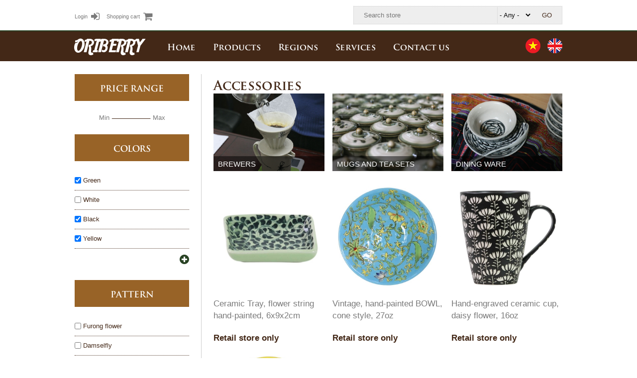

--- FILE ---
content_type: text/html; charset=utf-8
request_url: https://oriberry.com/accessories?sort_by=field_product_variations_commerce_price_amount&sort_order=DESC&f%5B0%5D=field_colors%3A20&f%5B1%5D=field_colors%3A45&f%5B2%5D=field_colors%3A66&f%5B3%5D=field_pattern%3A52&f%5B4%5D=field_pattern%3A51
body_size: 11150
content:
<!DOCTYPE html>
<!--[if IEMobile 7]><html class="iem7"  lang="en" dir="ltr"><![endif]-->
<!--[if lte IE 6]><html class="lt-ie9 lt-ie8 lt-ie7"  lang="en" dir="ltr"><![endif]-->
<!--[if (IE 7)&(!IEMobile)]><html class="lt-ie9 lt-ie8"  lang="en" dir="ltr"><![endif]-->
<!--[if IE 8]><html class="lt-ie9"  lang="en" dir="ltr"><![endif]-->
<!--[if (gte IE 9)|(gt IEMobile 7)]><!--><html  lang="en" dir="ltr" prefix="og: http://ogp.me/ns# article: http://ogp.me/ns/article# book: http://ogp.me/ns/book# profile: http://ogp.me/ns/profile# video: http://ogp.me/ns/video# product: http://ogp.me/ns/product#"><!--<![endif]-->

<head>
  <meta charset="utf-8" />
<link rel="shortcut icon" href="https://oriberry.com/sites/default/files/oriberry_icon_0.ico" type="image/vnd.microsoft.icon" />
<meta name="generator" content="Drupal 7 (http://drupal.org)" />
<link rel="canonical" href="https://oriberry.com/accessories" />
<link rel="shortlink" href="https://oriberry.com/taxonomy/term/3" />
<meta property="og:site_name" content="ORIBERRY" />
<meta property="og:type" content="article" />
<meta property="og:url" content="https://oriberry.com/accessories" />
<meta property="og:title" content="Accessories" />
  <title>Accessories | ORIBERRY</title>

      <meta name="MobileOptimized" content="width">
    <meta name="HandheldFriendly" content="true">
    <!--<meta name="viewport" content="width=device-width">-->
    <meta name="viewport" content="width=device-width, initial-scale=1, maximum-scale=1, user-scalable=no" /> 
    <meta http-equiv="cleartype" content="on">

  <style>
@import url("https://oriberry.com/modules/system/system.base.css?savvax");
</style>
<style>
@import url("https://oriberry.com/modules/comment/comment.css?savvax");
@import url("https://oriberry.com/sites/all/modules/date/date_api/date.css?savvax");
@import url("https://oriberry.com/modules/field/theme/field.css?savvax");
@import url("https://oriberry.com/modules/node/node.css?savvax");
@import url("https://oriberry.com/modules/user/user.css?savvax");
@import url("https://oriberry.com/sites/all/modules/views/css/views.css?savvax");
@import url("https://oriberry.com/sites/all/modules/lazyloader/lazyloader.css?savvax");
@import url("https://oriberry.com/sites/all/modules/ckeditor/css/ckeditor.css?savvax");
</style>
<style>
@import url("https://oriberry.com/sites/all/modules/ctools/css/ctools.css?savvax");
@import url("https://oriberry.com/sites/all/modules/fivestar/css/fivestar.css?savvax");
@import url("https://oriberry.com/sites/all/modules/fivestar/widgets/basic/basic.css?savvax");
@import url("https://oriberry.com/sites/all/modules/field_group/field_group.field_ui.css?savvax");
@import url("https://oriberry.com/sites/all/modules/facetapi/facetapi.css?savvax");
@import url("https://oriberry.com/modules/locale/locale.css?savvax");
@import url("https://oriberry.com/sites/all/libraries/fontawesome/css/font-awesome.css?savvax");
</style>
<style>
@import url("https://oriberry.com/sites/all/themes/oriberry2015/css/styles.css?savvax");
</style>
  <script src="https://oriberry.com/sites/default/files/js/js_x0MhBQfHNAIO1NwkQgzf_TGN4b8eMmKre3nqUfoQv3w.js"></script>
<script src="https://oriberry.com/sites/default/files/js/js_W9smb-uXJEZsx49FbKKdNP_5BCzSs_hEpicYjlArDL4.js"></script>
<script src="https://oriberry.com/sites/default/files/js/js_gPqjYq7fqdMzw8-29XWQIVoDSWTmZCGy9OqaHppNxuQ.js"></script>
<script>(function(i,s,o,g,r,a,m){i["GoogleAnalyticsObject"]=r;i[r]=i[r]||function(){(i[r].q=i[r].q||[]).push(arguments)},i[r].l=1*new Date();a=s.createElement(o),m=s.getElementsByTagName(o)[0];a.async=1;a.src=g;m.parentNode.insertBefore(a,m)})(window,document,"script","//www.google-analytics.com/analytics.js","ga");ga("create", "UA-79529114-1", {"cookieDomain":"auto"});ga("set", "anonymizeIp", true);ga("send", "pageview");</script>
<script src="https://oriberry.com/sites/default/files/js/js_8SJoF-6JzGpNyGI2rxRzXLCkPIKzRhrCsnIaG0oCL1A.js"></script>
<script>jQuery.extend(Drupal.settings, {"basePath":"\/","pathPrefix":"","ajaxPageState":{"theme":"oriberry2015","theme_token":"9Fbdc_j9w-Cq_BoO-pQdSrs0wGR4tW3YUr8dUtq1NeQ","js":{"sites\/all\/modules\/addthis\/addthis.js":1,"0":1,"sites\/all\/modules\/jquery_update\/replace\/jquery\/1.8\/jquery.min.js":1,"misc\/jquery.once.js":1,"misc\/drupal.js":1,"sites\/all\/modules\/admin_menu\/admin_devel\/admin_devel.js":1,"sites\/all\/modules\/lazyloader\/jquery.lazyloader.js":1,"sites\/all\/modules\/google_analytics\/googleanalytics.js":1,"1":1,"sites\/all\/modules\/facetapi\/facetapi.js":1},"css":{"modules\/system\/system.base.css":1,"modules\/system\/system.menus.css":1,"modules\/system\/system.messages.css":1,"modules\/system\/system.theme.css":1,"modules\/comment\/comment.css":1,"sites\/all\/modules\/date\/date_api\/date.css":1,"modules\/field\/theme\/field.css":1,"modules\/node\/node.css":1,"modules\/user\/user.css":1,"sites\/all\/modules\/views\/css\/views.css":1,"sites\/all\/modules\/lazyloader\/lazyloader.css":1,"sites\/all\/modules\/ckeditor\/css\/ckeditor.css":1,"sites\/all\/modules\/ctools\/css\/ctools.css":1,"sites\/all\/modules\/fivestar\/css\/fivestar.css":1,"sites\/all\/modules\/fivestar\/widgets\/basic\/basic.css":1,"sites\/all\/modules\/field_group\/field_group.field_ui.css":1,"sites\/all\/modules\/facetapi\/facetapi.css":1,"modules\/locale\/locale.css":1,"sites\/all\/libraries\/fontawesome\/css\/font-awesome.css":1,"sites\/all\/themes\/oriberry2015\/system.menus.css":1,"sites\/all\/themes\/oriberry2015\/system.messages.css":1,"sites\/all\/themes\/oriberry2015\/system.theme.css":1,"sites\/all\/themes\/oriberry2015\/css\/styles.css":1}},"urlIsAjaxTrusted":{"\/accessories":true,"\/accessories?sort_by=field_product_variations_commerce_price_amount\u0026sort_order=DESC\u0026f%5B0%5D=field_colors%3A20\u0026f%5B1%5D=field_colors%3A45\u0026f%5B2%5D=field_colors%3A66\u0026f%5B3%5D=field_pattern%3A52\u0026f%5B4%5D=field_pattern%3A51":true,"\/search-products":true},"facetapi":{"facets":[{"limit":"20","id":"facetapi-facet-search-apidefault-multilingual-node-index-block-field-location","searcher":"search_api@default_multilingual_node_index","realmName":"block","facetName":"field_location","queryType":null,"widget":"facetapi_checkbox_links","showMoreText":"Show more","showFewerText":"Show fewer","makeCheckboxes":1},{"limit":"20","id":"facetapi-facet-search-apidefault-multilingual-node-index-block-field-varieties","searcher":"search_api@default_multilingual_node_index","realmName":"block","facetName":"field_varieties","queryType":null,"widget":"facetapi_checkbox_links","showMoreText":"Show more","showFewerText":"Show fewer","makeCheckboxes":1},{"limit":"20","id":"facetapi-facet-search-apidefault-multilingual-node-index-block-field-grind","searcher":"search_api@default_multilingual_node_index","realmName":"block","facetName":"field_grind","queryType":null,"widget":"facetapi_checkbox_links","showMoreText":"Show more","showFewerText":"Show fewer","makeCheckboxes":1},{"limit":"20","id":"facetapi-facet-search-apidefault-multilingual-node-index-block-field-colors","searcher":"search_api@default_multilingual_node_index","realmName":"block","facetName":"field_colors","queryType":null,"widget":"facetapi_checkbox_links","showMoreText":"Show more","showFewerText":"Show fewer","makeCheckboxes":1},{"limit":"20","id":"facetapi-facet-search-apidefault-multilingual-node-index-block-field-types","searcher":"search_api@default_multilingual_node_index","realmName":"block","facetName":"field_types","queryType":null,"widget":"facetapi_checkbox_links","showMoreText":"Show more","showFewerText":"Show fewer","makeCheckboxes":1},{"limit":"20","id":"facetapi-facet-search-apidefault-multilingual-node-index-block-field-manufacturer","searcher":"search_api@default_multilingual_node_index","realmName":"block","facetName":"field_manufacturer","queryType":null,"widget":"facetapi_checkbox_links","showMoreText":"Show more","showFewerText":"Show fewer","makeCheckboxes":1},{"limit":"20","id":"facetapi-facet-search-apidefault-multilingual-node-index-block-field-glaze","searcher":"search_api@default_multilingual_node_index","realmName":"block","facetName":"field_glaze","queryType":null,"widget":"facetapi_checkbox_links","showMoreText":"Show more","showFewerText":"Show fewer","makeCheckboxes":1},{"limit":"20","id":"facetapi-facet-search-apidefault-multilingual-node-index-block-field-pattern","searcher":"search_api@default_multilingual_node_index","realmName":"block","facetName":"field_pattern","queryType":null,"widget":"facetapi_checkbox_links","showMoreText":"Show more","showFewerText":"Show fewer","makeCheckboxes":1}]},"googleanalytics":{"trackOutbound":1,"trackMailto":1,"trackDownload":1,"trackDownloadExtensions":"7z|aac|arc|arj|asf|asx|avi|bin|csv|doc(x|m)?|dot(x|m)?|exe|flv|gif|gz|gzip|hqx|jar|jpe?g|js|mp(2|3|4|e?g)|mov(ie)?|msi|msp|pdf|phps|png|ppt(x|m)?|pot(x|m)?|pps(x|m)?|ppam|sld(x|m)?|thmx|qtm?|ra(m|r)?|sea|sit|tar|tgz|torrent|txt|wav|wma|wmv|wpd|xls(x|m|b)?|xlt(x|m)|xlam|xml|z|zip"}});</script>
      <!--[if lt IE 9]>
    <script src="/sites/all/themes/zen/js/html5-respond.js"></script>
    <![endif]-->
  </head>
<body class="html not-front not-logged-in one-sidebar sidebar-first page-taxonomy page-taxonomy-term page-taxonomy-term- page-taxonomy-term-3 i18n-en section-accessories page-views" >
      <p id="skip-link">
      <a href="#main-menu" class="element-invisible element-focusable">Jump to navigation</a>
    </p>
      <script>
(function ($) {
  Drupal.behaviors.yourBehaviorName = {
    attach: function (context, settings) {  
     $( "body", context ).once('onejs', function() {
     $(window).bind('load', function() {


      wh = $(this).width();
//////////////////HOVER SHOPPING CART /////////////////////////
      $( ".m-shopping-cart" ).hover(function() {
       $( this ).find('.show-cart').fadeIn( "fast" );
      }, function() {
       $( this ).find('.show-cart').fadeOut( "fast" );
      });
//////////////////HOVER MENU CATEGORY, SERVICES /////////////////////////
      $( ".category" ).parent().hover(function() {
        wh = $(window).width();
        //var ref = $( this ).parent();
        sub = $( this ).find(".sub-category");
        if(!sub.length){
         // contents() gives you a list of element and text node children
         var tmp_category = $("#block-views-sub-categories-product-b"); 
         var sub1 = $(tmp_category).html();//alert(tmp);
         // append can be given a list of nodes to append instead of HTML text
         $( this ).append( sub1 );
         $( tmp_category ).remove();
        }
        if(wh >= 980){
         $( ".sub-category" ).fadeIn( "fast" );
        }
      }, function() {
        if(wh >= 980){
         $( ".sub-category" ).fadeOut( "fast" );
        }
      });

      $( ".services" ).parent().hover(function() {
        wh = $(window).width();
        //var ref = $( this ).parent();
        sub = $( this ).find(".sub-services");
        if(!sub.length){
         // contents() gives you a list of element and text node children
         var tmp_services = $("#block-views-sub-services-b"); 
         var sub2 = $(tmp_services).html();//alert(tmp);
         // append can be given a list of nodes to append instead of HTML text
         $( this ).append( sub2 );
         $( tmp_services ).remove();
        }
        if(wh >= 980){
         $( ".sub-services" ).fadeIn( "fast" );
        }
      }, function() {
        if(wh >= 980){
         $( ".sub-services" ).fadeOut( "fast" );
        }
      });

//////////////////GET SAME HEIGHT COLS4////////////////////////
      var hi = 0;
      $(".cols4 .cols4-content .region ul").each(function(){
       var h = $(this).height();
       if(h > hi){
        hi = h;
       }   
      });
      $(".cols4 .cols4-content .region ul").css({"height": hi});
//////////////////REMOVE ORDER BY EXPOSE///////////////////////
      $( ".view-category .views-exposed-form" ).remove();
//////////////////OUR MENU ORIBERRY////////////////////////////
      $( ".om ul li" ).click( function(){
        ili = $( ".om ul li" ).index( this);
        ic = $( this ).closest(".block").find(".omc .views-row").eq(ili);
        $(".omc .views-row").hide();
        $( ic ).show();
        $('html, body').animate({
         scrollTop: ic.offset().top - 58
        }, 'slow');
      });
//////////////////VARIATION OUR MENU CONTENT ORIBERRY///////////
      $( ".omc .variations ul li" ).hover( function(){
        cv = $( this ).closest(".variations");
        ili = $( cv ).find("ul").find("li").index( this);
        icv = $( cv ).find("p").eq(ili);
        $( icv ).show();
      }, function() {
        $( icv ).hide();
      });
//////////////////OUR CHAIN ORIBERRY////////////////////////////
      $( ".oc ul li" ).click( function(){
        ili = $( ".oc ul li" ).index( this);
        ic = $( this ).closest(".block").find(".occ > .view-content > .views-row").eq(ili);
        $(".occ > .view-content > .views-row").hide();
        $( ic ).show();
        $('html, body').animate({
         scrollTop: ic.offset().top - 58
        }, 'slow');
      });
//////////////////ITEM LESS ORIBERRY////////////////////////////
      itemless = 4;
      $(".item-less-o").each(function() {
       itemul = $( this ).find("ul");
       itemli = itemul.find("li");
       itemlist = itemli.index();
       if(itemlist > itemless - 1){
        itemli.hide();
        for(i=0;i<itemless;i++){
         itemli.eq(i).show();
        }
        itemul.append('<li class="see-items"><i class="fa fa-plus-circle" title="see more"></i><i class="fa fa-minus-circle" title="see more" style="display:none"></i></li>');
       }
      });

      $( ".item-less-o .fa-plus-circle" ).live( "click", ".item-less-o .fa-plus-circle", function(){
        itemul = $( this ).closest( "ul");
        itemul.find("li").show();
        $( this ).hide();
        $( this ).parent().find('.fa-minus-circle').show();
        handler_resize_menu();
      });

      $( ".item-less-o .fa-minus-circle" ).live( "click", ".item-less-o .fa-minus-circle", function(){
        itemul = $( this ).closest( "ul");
        itemli = itemul.find("li");
        itemli.not(".see-items").hide();
        for(i=0;i<itemless;i++){
         itemli.eq(i).show();
        }
        $( this ).hide();
        $( this ).parent().find('.fa-plus-circle').stop().show();
        handler_resize_menu();
      });

//////////////////4 COLS////////////////////////////
      $( ".cols4-content .region h2" ).click( function(){
       if(wh < 980){
        itemul = $( this ).parent().find( "ul");

        if (itemul.is(":visible")){
         itemul.slideUp();
        }
        else{
         itemul.slideDown();
        }
       }
      });
//////////////////ICON NAVIGATION////////////////////////////

      $( "#icon-navigation-oriberry #block-block-18 .icon i" ).click( function(){
       wh = $( window ).height();
       lbody = 300;
       iclass= $( this ).attr('class');
       iclass= iclass.substring(3,iclass.length);
       switch(iclass){
        case "fa-cog":
         $("#block-locale-language").addClass("move-top");
         break;
        case "fa-list":
          $("#block-menu-menu-main-menu-2 > ul").before('<div class="close-o"><i class="fa fa-close" title="close"></i><span class="ctext">close</span></div>');
          $("#block-menu-menu-main-menu-2").addClass("move-right");
          $("body").addClass("move-body");
          $("#icon-navigation-oriberry").css({'left':0});


          $("#block-menu-menu-main-menu-2 ul li.expanded").each(function(){
           $(this).children("a").after('<div class="next-o"></div>');
           $(this).children("span.nolink").after('<div class="next-o"></div>');
          });
          handler_resize_menu();
         break;
        case "fa-search":
         $("#block-views-8eff32d27709ce558a5c6bd14342edca").addClass("move-top");
         break;
        case "fa-user":
          $("#block-block-21 > ul").before('<div class="close-o"><i class="fa fa-close" title="close"></i><span class="ctext">close</span></div>');
          $("#block-block-21").addClass("move-right");
          $("body").addClass("move-body");
          $("#icon-navigation-oriberry").css({'left':0});
          handler_resize_menu();
         break;
        case "fa-sliders":
          $("#block-block-23 > #fso").before('<div class="close-o"><i class="fa fa-close" title="close"></i><span class="ctext">close</span></div>');
          $("#block-block-23").addClass("move-right");
          $("body").addClass("move-body");
          $("#icon-navigation-oriberry").css({'left':0});
          handler_resize_menu();
         break;
       }
       $("body").addClass("overlay-page-o");
       $(".overlay-o").show();
       $(".overlay-o,.overlay-page-o").css({'height':wh});
       ww = $( window ).width();
       $(".overlay-o,.overlay-page-o").css({'width':ww});

      });


      $( ".overlay-o" ).click( function(){
       $(".overlay-o").hide();
       $("body").removeClass("overlay-page-o");
       $("#block-locale-language,#block-views-8eff32d27709ce558a5c6bd14342edca").removeClass("move-top");

       if ($('#block-menu-menu-main-menu-2').is(":visible")){
         $("#block-menu-menu-main-menu-2,#block-menu-menu-main-menu-2 ul .wrapper-mo").removeClass("move-right");
         $("#block-menu-menu-main-menu-2").find(".close-o").remove();
         $("#block-menu-menu-main-menu-2").find(".next-o").remove();
         $("#block-menu-menu-main-menu-2").find(".backward-o").remove();
         $("body").removeClass("move-body");
       }
       if ($('#block-block-21').is(":visible")){
         $("#block-block-21").removeClass("move-right");
         $("#block-block-21").find(".close-o").remove();
         $("body").removeClass("move-body");
       }
       if ($('#block-block-23').is(":visible")){
         $("#block-block-23").removeClass("move-right");
         $("#block-block-23").find(".close-o").remove();
         $("body").removeClass("move-body");
       }

       handler_resize_menu();
       $("body").css({'width':'100%','height':'auto'});
       $("#icon-navigation-oriberry").css({'left':0});
      });

      $(".close-o").live( "click", '.close-o', handler_click_close_menu );
      $(".next-o").live('click', '.next-o', handler_click_next_menu );
      $(".backward-o").live('click', '.backward-o', handler_click_backward_menu );

////////////////HOVER MENU NOT MOVE BODY/////////////////////////////
      //$("#block-block-23,#block-block-21,#block-menu-menu-main-menu-2").hover(function() {
      //  $("body").css({'position':'fixed'});
      //}, function() {
      //  $("body").css({'position':'inherit'});
      //});

/////////////////WHEN SCROLLING///////////////////////////////
//$( "#body" ).scroll(function() {
//       wh = $( window ).height();
//       $(".overlay-o,.overlay-page-o").css({'height':wh});
//});

////////////////////////////FAST SEARCH ORIBERRY////////////////////////

      if ($(".fso").length){ 
       hfso = $( window ).height() - 55;
       $('#fso').css({'height':hfso});
       $('i.fa-sliders').parent().show();
       $(".region-sidebar-first .fso").each(function(){
        $( this ).clone().appendTo( "#block-block-23 #fso" );
       });
      }
      $("#fso .fso h2").live( "click", '#fso .fso h2', handler_click_slide_menu );

//////////////////////////////MENU PRODUCT//////////////////////////////////////

      
       $("#block-menu-menu-main-menu-2").find("ul").find("ul").wrap('<div class="wrapper-mo"></div>');
       $("#block-menu-menu-main-menu-2").find("ul").find("ul").wrapInner( "<div class='wrapper-li-mo'></div>");;

///////////////////////////FUNCTION////////////////////////////////////

function handler_click_slide_menu() {
 ndiv = $( this ).parent().children('div');
 if (!ndiv.length) ndiv = $( this ).parent().children('ul');
 if (ndiv.is(":visible")) ndiv.slideUp();
 else ndiv.slideDown();
 handler_resize_menu();
}
function handler_click_close_menu() {
       $(".overlay-o").hide();
       $("body").removeClass("overlay-page-o");
       $( this ).parent().removeClass("move-right");
       $( this ).remove();
       $("body").removeClass("move-body");
       $("body").css({'width':'100%','height':'auto'});
       $("#icon-navigation-oriberry").css({'left':0});
       if($(".more-height").length){
         $(".more-height").remove();
       }
}
function handler_click_next_menu() {
        nul = $( this ).parent().children(".wrapper-mo");
        nul.show();
        nul.children("ul").children(".wrapper-li-mo").before('<div class="backward-o"><i class="fa fa-backward" title="backward"></i><span class="mtext">back</span></div>');
        nul.addClass("move-right");
}
function handler_click_backward_menu() {
       nul = $( this ).closest(".wrapper-mo");
       nul.removeClass("move-right");
       $( this ).remove();
}
function handler_resize_menu(){
      pb = 80;
      hfo = $( window ).height() - 55;

      if ($(".fso").length){ 
       $('#fso').css({'height':'auto'});
       if(!($('#fso .more-height').length)) hfon = hfo - pb;
       else hfon = hfo;
       if($('#fso').height() <= hfon){ 
         $('#fso').css({'overflow-y':'hidden','height':'auto'});
         if($('#fso .more-height').length) $("#fso .more-height").remove();
       }
       else {
         $('#fso').css({'overflow-y':'scroll','height':hfo}); 
         if(!($('#fso .more-height').length)) $("#fso").append('<div class="more-height"></div>');
       }
      }

      $('#block-block-21 ul,#block-menu-menu-main-menu-2 > ul,#block-menu-menu-main-menu-2 .wrapper-mo ul .wrapper-li-mo').css({'height':hfo}); 

      hli = 0
      $("#block-block-21 > ul > li").each(function(){
       hli = $(this).height() + hli;
      });
      //if(!($('#block-block-21 > ul > .more-height').length)) hfon = hfo - pb;
      //else hli = hfo + $('#block-block-21 > ul > .more-height').height();

      hfon = hfo - pb;
      if(hli <= hfon) {
        $('#block-block-21 > ul').css({'overflow-y':'hidden'}); 
        if($('#block-block-21 > ul > .more-height').length) $("#block-block-21 > ul > .more-height").remove();
      }
      else {
        $('#block-block-21 > ul').css({'overflow-y':'scroll'}); 
        if(!($('#block-block-21 > ul > .more-height').length)) $("#block-block-21 > ul").append('<div class="more-height"></div>');
      }

      hli = 0;
      $("#block-menu-menu-main-menu-2 > ul > li").each(function(){
       hli = $(this).height() + hli;
      });

      hfon = hfo - pb;
      if(hli <= hfon){
       $('#block-menu-menu-main-menu-2 > ul').css({'overflow-y':'hidden'}); 
       if($('#block-menu-menu-main-menu-2 > ul > .more-height').length) $("#block-menu-menu-main-menu-2 > ul > .more-height").remove();
      }
      else {
       $('#block-menu-menu-main-menu-2 > ul').css({'overflow-y':'scroll'}); 
       if(!($('#block-menu-menu-main-menu-2 > ul > .more-height').length)) $("#block-menu-menu-main-menu-2 > ul").append('<div class="more-height"></div>');
      }

      hli = 0;
      $("#block-menu-menu-main-menu-2 > ul > li > .wrapper-mo > ul > .wrapper-li-mo > li").each(function(){
       hli = $(this).height() + hli;
      });
      hfon = hfo - pb;
      if(hli <= hfon) { 
        $('#block-menu-menu-main-menu-2 > ul > li > .wrapper-mo > ul > .wrapper-li-mo').css({'overflow-y':'hidden'});
        if($('#block-menu-menu-main-menu-2 > ul > li > .wrapper-mo > ul > .wrapper-li-mo > .more-height').length) $("#block-menu-menu-main-menu-2 > ul > li > .wrapper-mo > ul > .wrapper-li-mo > .more-height").remove(); 
      }
      else {
        $('#block-menu-menu-main-menu-2 > ul > li > .wrapper-mo > ul > .wrapper-li-mo').css({'overflow-y':'scroll'}); 
        if(!($('#block-menu-menu-main-menu-2 > ul > li > .wrapper-mo > ul > .wrapper-li-mo > .more-height').length)) $("#block-menu-menu-main-menu-2 > ul > li > .wrapper-mo > ul > .wrapper-li-mo").append('<div class="more-height"></div>');
      }

      $('#block-menu-menu-main-menu-2 > ul > li > .wrapper-mo > ul > .wrapper-li-mo > li').each(function(i, li){
       hli = 0;
       $(li).children(".wrapper-mo").children("ul").children(".wrapper-li-mo").children("li").each(function(ii, li2){
        hli = $(li2).height() + hli;
        if(hli <= hfon){
         $( li2 ).parent().css({'overflow-y':'hidden','width':'100%'}); 
         if($( li2 ).parent().children('.more-height').length) $( li2 ).parent().children('.more-height').remove(); 
        }
        else {
         $( li2 ).parent().css({'overflow-y':'scroll','width':'100%'});
         if(!($( li2 ).parent().children('.more-height').length)) $( li2 ).parent().append('<div class="more-height"></div>');  
        }
       });
      });
}
//////////////////////////////////////////////////////////////
    });
    });
    }
  };
})(jQuery);
</script>
<script>
(function ($) {
  Drupal.behaviors.yourBehaviorName1 = {
    attach: function (context, settings) {  
     $( "body", context ).once('onejs1', function() {
      $(window).bind('load', function() {
       $(window).resize(function() {

//////////////////////////////////////////////////////////////
      whr = $( window ).width();
      if(whr >= 980){

      $(".overlay-o,.overlay-page-o").css({'height':'auto','width':'auto'});
       $(".overlay-o").hide();
       $("body").removeClass("overlay-page-o");
       $(".move-top").each(function(){
        $(this).removeClass("move-top"); 
       });
       $(".move-right").each(function(){
        $(this).removeClass("move-right"); 
       });
       $(".move-body").each(function(){
         $(this).removeClass("move-body"); 
       });
         if($(".close-o").length) $(".close-o").remove();
         if($(".next-o").length) $(".next-o").remove();
         if($(".backward-o").length) $(".backward-o").remove();
      }

      hfo = $( window ).height() - 55;
      pb = 80;

      if ($(".fso").length){ 
       $('#fso').css({'height':'auto'});
       if(!($('#fso .more-height').length)) hfon = hfo - pb;
       else hfon = hfo;
       if($('#fso').height() <= hfon){ 
         $('#fso').css({'overflow-y':'hidden','height':'auto'});
         if($('#fso .more-height').length) $("#fso .more-height").remove();
       }
       else {
         $('#fso').css({'overflow-y':'scroll','height':hfo}); 
         if(!($('#fso .more-height').length)) $("#fso").append('<div class="more-height"></div>');
       }
      }

      $('#block-block-21 ul,#block-menu-menu-main-menu-2 > ul,#block-menu-menu-main-menu-2 .wrapper-mo ul .wrapper-li-mo').css({'height':hfo}); 

      hli = 0
      $("#block-block-21 > ul > li").each(function(){
       hli = $(this).height() + hli;
      });

      hfon = hfo - pb;
      if(hli <= hfon) {
        $('#block-block-21 > ul').css({'overflow-y':'hidden'}); 
        if($('#block-block-21 > ul > .more-height').length) $("#block-block-21 > ul > .more-height").remove();
      }
      else {
        $('#block-block-21 > ul').css({'overflow-y':'scroll'}); 
        if(!($('#block-block-21 > ul > .more-height')).length) $("#block-block-21 > ul").append('<div class="more-height"></div>');
      }

      hli = 0;
      $("#block-menu-menu-main-menu-2 > ul > li").each(function(){
       hli = $(this).height() + hli;
      });

      hfon = hfo - pb;
      if(hli <= hfon){
       $('#block-menu-menu-main-menu-2 > ul').css({'overflow-y':'hidden'}); 
       if($('#block-menu-menu-main-menu-2 > ul > .more-height').length) $("#block-menu-menu-main-menu-2 > ul > .more-height").remove();
      }
      else {
       $('#block-menu-menu-main-menu-2 > ul').css({'overflow-y':'scroll'}); 
       if(!($('#block-menu-menu-main-menu-2 > ul > .more-height').length)) $("#block-menu-menu-main-menu-2 > ul").append('<div class="more-height"></div>');
      }

      hli = 0;
      $("#block-menu-menu-main-menu-2 > ul > li > .wrapper-mo > ul > .wrapper-li-mo > li").each(function(){
       hli = $(this).height() + hli;
      });
      hfon = hfo - pb;
      if(hli <= hfon) { 
        $('#block-menu-menu-main-menu-2 > ul > li > .wrapper-mo > ul > .wrapper-li-mo').css({'overflow-y':'hidden'});
        if($('#block-menu-menu-main-menu-2 > ul > li > .wrapper-mo > ul > .wrapper-li-mo > .more-height').length) $("#block-menu-menu-main-menu-2 > ul > li > .wrapper-mo > ul > .wrapper-li-mo > .more-height").remove(); 
      }
      else {
        $('#block-menu-menu-main-menu-2 > ul > li > .wrapper-mo > ul > .wrapper-li-mo').css({'overflow-y':'scroll'}); 
        if(!($('#block-menu-menu-main-menu-2 > ul > li > .wrapper-mo > ul > .wrapper-li-mo > .more-height').length)) $("#block-menu-menu-main-menu-2 > ul > li > .wrapper-mo > ul > .wrapper-li-mo").append('<div class="more-height"></div>');
      }

      $('#block-menu-menu-main-menu-2 > ul > li > .wrapper-mo > ul > .wrapper-li-mo > li').each(function(i, li){
       hli = 0;
       $(li).children(".wrapper-mo").children("ul").children(".wrapper-li-mo").children("li").each(function(ii, li2){
        hli = $(li2).height() + hli;
        if(hli <= hfon){
         $( li2 ).parent().css({'overflow-y':'hidden','width':'100%'}); 
         if($( li2 ).parent().children('.more-height').length) $( li2 ).parent().children('.more-height').remove(); 
        }
        else {
         $( li2 ).parent().css({'overflow-y':'scroll','width':'100%'});
         if(!($( li2 ).parent().children('.more-height').length)) $( li2 ).parent().append('<div class="more-height"></div>');  
        }
       });
      });
   
      if ($("body.overlay-page-o").length){
       wh = $( window ).height();
       $(".overlay-o,.overlay-page-o").css({'height':wh});
       ww = $( window ).width();
       $(".overlay-o,.overlay-page-o").css({'width':ww});
      }

//////////////////////////////////////////////////////////////
    });
    });
    });
    }
  };
})(jQuery);
</script>
<div class="overlay-o">
</div>
<div id="page">
              <div id="icon-navigation-oriberry">
          <div class="region region-icon-nav">
    <div id="block-block-18" class="block block-block hide-lap first last odd">

      
  <div class="icon"><i class="fa fa-cog"></i></div>
<div class="icon"><i class="fa fa-list"></i></div>
<div class="icon"><i class="fa fa-search"></i></div>
<div class="icon"><i class="fa fa-user"></i></div>
<div class="icon" style="display:none"><i class="fa fa-sliders"></i></div>
</div>
  </div>
      </div>
    
  <header class="header" id="header" role="banner">

    
    
    
      <div class="header__region region region-header">
    <div id="block-block-6" class="block block-block hide-mobile first odd">

      
  <ul><li class="m-login"><a href="/user/login">Login<i class="fa fa-sign-in"></i></a></li><li class="m-shopping-cart"><a href="/cart">Shopping cart<i class="fa fa-shopping-cart"></i></a><div class="show-cart"><div class="cart-empty-block">Your shopping cart is empty.</div></div></li></ul>
</div>
<div id="block-block-21" class="block block-block hide-lap even">

      
  <ul><li><a href="/cart">Shopping cart</a></li><li><a href="/user/login">Login</a></li></ul>
</div>
<div id="block-views-8eff32d27709ce558a5c6bd14342edca" class="block block-views last odd">

      
  <form action="/search-products" method="get" id="views-exposed-form-search-multil-products-page-search-multi" accept-charset="UTF-8"><div><div class="views-exposed-form">
  <div class="views-exposed-widgets clearfix">
          <div id="edit-search-api-views-fulltext-wrapper" class="views-exposed-widget views-widget-filter-search_api_views_fulltext">
                        <div class="views-widget">
          <div class="form-item form-type-textfield form-item-search-api-views-fulltext">
 <input placeholder="Search store" type="text" id="edit-search-api-views-fulltext" name="search_api_views_fulltext" value="" size="30" maxlength="128" class="form-text" />
</div>
        </div>
              </div>
          <div id="edit-field-category-wrapper" class="views-exposed-widget views-widget-filter-field_category">
                        <div class="views-widget">
          <div class="form-item form-type-select form-item-field-category">
 <select id="edit-field-category" name="field_category" class="form-select"><option value="All" selected="selected">- Any -</option><option value="1">Coffee</option><option value="4">-Green Beans</option><option value="5">-Roast coffee</option><option value="2">Tea</option><option value="3">Accessories</option><option value="6">-Brewers</option><option value="7">-Mugs and tea sets</option><option value="8">-Dining ware</option></select>
</div>
        </div>
              </div>
                    <div class="views-exposed-widget views-submit-button">
      <input type="submit" id="edit-submit-search-multil-products" name="" value="GO" class="form-submit" />    </div>
      </div>
</div>
</div></form>
</div>
  </div>

  </header>

              <div id="slide-top-oriberry">
              <div id="menu-slide-top-oriberry">
            <div class="region region-menu-slide-top">
    <div id="block-views-sub-categories-product-b" class="block block-views hide-mobile first odd">

      
  <div class="view view-sub-categories-product view-id-sub_categories_product view-display-id-b sub-category view-dom-id-77539182245260bddedf79fd96ca533f">
        
  
  
      <div class="view-content">
      <div class="views-view-grid cols-3">
          <div class="row row-1 row-first row-last">
                  <div class="col col-1 col-first">
              
  <div class="views-field views-field-name-field">        <div class="field-content"><a href="/accessories" class="active">Accessories</a></div>  </div>  
  <div class="views-field views-field-field-image">        <div class="field-content"><a href="/accessories" class="active"><img data-src="https://oriberry.com/sites/default/files/category/oriberry-coffee-accessories.jpg" src="https://oriberry.com/sites/all/modules/lazyloader/image_placeholder.gif" width="571" height="400" alt="Oriberry coffee accessories" title="Oriberry coffee accessories" /><noscript><img src="https://oriberry.com/sites/default/files/category/oriberry-coffee-accessories.jpg" width="571" height="400" alt="Oriberry coffee accessories" title="Oriberry coffee accessories" /></noscript></a></div>  </div>  
  <div class="views-field views-field-php">        <span class="field-content"><ul><li><a href="/brewers">Brewers</a></li><li><a href="/mugs-and-tea-sets">Mugs and tea sets</a></li><li><a href="/dining-ware">Dining ware</a></li></ul></span>  </div>          </div>
                  <div class="col col-2">
              
  <div class="views-field views-field-name-field">        <div class="field-content"><a href="/coffee">Coffee</a></div>  </div>  
  <div class="views-field views-field-field-image">        <div class="field-content"><a href="/coffee"><img data-src="https://oriberry.com/sites/default/files/category/oriberry-coffee-category.jpg" src="https://oriberry.com/sites/all/modules/lazyloader/image_placeholder.gif" width="571" height="400" alt="Single origin coffee Vietnam. Fair-trade|Direct-trade coffee Vietnam" title="Single origin coffee Vietnam. Fair-trade|Direct-trade coffee Vietnam" /><noscript><img src="https://oriberry.com/sites/default/files/category/oriberry-coffee-category.jpg" width="571" height="400" alt="Single origin coffee Vietnam. Fair-trade|Direct-trade coffee Vietnam" title="Single origin coffee Vietnam. Fair-trade|Direct-trade coffee Vietnam" /></noscript></a></div>  </div>  
  <div class="views-field views-field-php">        <span class="field-content"><ul><li><a href="/green-beans">Green Beans</a></li><li><a href="/roast-coffee">Roast coffee</a></li></ul></span>  </div>          </div>
                  <div class="col col-3 col-last">
              
  <div class="views-field views-field-name-field">        <div class="field-content"><a href="/tea">Tea</a></div>  </div>  
  <div class="views-field views-field-field-image">        <div class="field-content"><a href="/tea"><img data-src="https://oriberry.com/sites/default/files/category/oriberry-tea.jpg" src="https://oriberry.com/sites/all/modules/lazyloader/image_placeholder.gif" width="571" height="400" alt="Oriberry - Vietnamese tea " title="Oriberry Tea" /><noscript><img src="https://oriberry.com/sites/default/files/category/oriberry-tea.jpg" width="571" height="400" alt="Oriberry - Vietnamese tea " title="Oriberry Tea" /></noscript></a></div>  </div>  
  <div class="views-field views-field-php">        <span class="field-content"><ul></ul></span>  </div>          </div>
              </div>
    </div>
    </div>
  
  
  
  
  
  
</div>
</div>
<div id="block-views-sub-services-b" class="block block-views even">

      
  <div class="view view-sub-services view-id-sub_services view-display-id-b sub-services view-dom-id-8da7f936e6a93b68ceb15f5533a7e03b">
        
  
  
      <div class="view-content">
      <div class="views-view-grid cols-3">
          <div class="row row-1 row-first row-last">
                  <div class="col col-1 col-first">
              
  <div class="views-field views-field-title-field">        <div class="field-content"><a href="/farmers-wish">Farmers wish</a></div>  </div>          </div>
                  <div class="col col-2">
              
  <div class="views-field views-field-title-field">        <div class="field-content"><a href="/training-and-branding">Training and Branding</a></div>  </div>          </div>
                  <div class="col col-3 col-last">
              
  <div class="views-field views-field-title-field">        <div class="field-content"><a href="/catering">Catering</a></div>  </div>          </div>
              </div>
    </div>
    </div>
  
  
  
  
  
  
</div>
</div>
<div id="block-block-19" class="block block-block odd">

      
  <a href="/">ORIBERRY</a>
</div>
<div id="block-system-main-menu" class="block block-system hide-mobile block-menu even" role="navigation">

      
  <ul class="menu"><li class="menu__item is-leaf first leaf"><a href="/" title="" class="menu__link">Home</a></li>
<li class="menu__item is-leaf leaf"><span class="menu__link category nolink">Products</span></li>
<li class="menu__item is-leaf leaf"><a href="/regions" class="menu__link">Regions</a></li>
<li class="menu__item is-leaf leaf"><a href="/farmers-wish" class="menu__link services">Services</a></li>
<li class="menu__item is-leaf last leaf"><a href="/contact-us" title="" class="menu__link">Contact us</a></li>
</ul>
</div>
<div id="block-locale-language" class="block block-locale hide-mobile odd" role="complementary">

      
  <ul class="language-switcher-locale-url"><li class="en first active"><a href="/accessories" class="language-link active" xml:lang="en" title="Accessories">English</a></li>
<li class="vi last"><a href="/vi/do-gia-dung" class="language-link" xml:lang="vi" title="Đồ gia dụng">Tiếng Việt</a></li>
</ul>
</div>
<div id="block-block-23" class="block block-block hide-lap even">

      
  <div id="fso"></div>
</div>
<div id="block-menu-menu-main-menu-2" class="block block-menu hide-lap last odd" role="navigation">

      
  <ul class="menu"><li class="menu__item is-leaf first leaf"><a href="/" class="menu__link">Home</a></li>
<li class="menu__item is-expanded expanded"><span class="menu__link nolink">Products</span><ul class="menu"><li class="menu__item is-expanded first expanded"><a href="/coffee" class="menu__link">Coffee</a><ul class="menu"><li class="menu__item is-leaf first leaf"><a href="/green-beans" class="menu__link">Green beans</a></li>
<li class="menu__item is-leaf last leaf"><a href="/roast-coffee" class="menu__link">Roast Coffee</a></li>
</ul></li>
<li class="menu__item is-leaf leaf"><a href="/tea" class="menu__link">Tea</a></li>
<li class="menu__item is-expanded last expanded"><a href="/accessories" class="menu__link active">Accessories</a><ul class="menu"><li class="menu__item is-leaf first leaf"><a href="/brewers" class="menu__link">Brewers</a></li>
<li class="menu__item is-leaf leaf"><a href="/mugs-and-tea-sets" class="menu__link">Mugs and tea sets</a></li>
<li class="menu__item is-leaf last leaf"><a href="/dining-ware" class="menu__link">Dining ware</a></li>
</ul></li>
</ul></li>
<li class="menu__item is-leaf leaf"><a href="/regions" class="menu__link">Regions</a></li>
<li class="menu__item is-leaf leaf"><a href="/farmers-wish" class="menu__link">Services</a></li>
<li class="menu__item is-leaf last leaf"><a href="/contact-us" class="menu__link">Contact us</a></li>
</ul>
</div>
  </div>
        </div>
      
              </div>
    
  <div id="main">

    <div id="content" class="column" role="main">
                  <a id="main-content"></a>
                    <h1 class="page__title title" id="page-title">Accessories</h1>
                                          
<div id="block-block-7" class="block block-block first odd">

      
  <div class="view view-list-term-image view-id-list_term_image view-display-id-b g3o view-dom-id-1ae0f256ee6384592fefdf5d8c3fb413">
        
  
  
      <div class="view-content">
      <div class="views-view-grid cols-3">
          <div class="row row-1 row-first row-last">
                  <div class="col col-1 col-first">
              
  <div class="views-field views-field-name-field">        <div class="field-content"><a href="/brewers">Brewers</a></div>  </div>  
  <div class="views-field views-field-field-image">        <div class="field-content"><a href="/brewers"><img data-src="https://oriberry.com/sites/default/files/category/oriberry-coffee-brewer.jpg" src="https://oriberry.com/sites/all/modules/lazyloader/image_placeholder.gif" width="571" height="400" alt="Coffee drip filter Oriberry" title="Coffee drip filter Oriberry" /><noscript><img src="https://oriberry.com/sites/default/files/category/oriberry-coffee-brewer.jpg" width="571" height="400" alt="Coffee drip filter Oriberry" title="Coffee drip filter Oriberry" /></noscript></a><div class='white40'></div></div>  </div>          </div>
                  <div class="col col-2">
              
  <div class="views-field views-field-name-field">        <div class="field-content"><a href="/mugs-and-tea-sets">Mugs and tea sets</a></div>  </div>  
  <div class="views-field views-field-field-image">        <div class="field-content"><a href="/mugs-and-tea-sets"><img data-src="https://oriberry.com/sites/default/files/category/oriberry-coffee-ceramics.jpg" src="https://oriberry.com/sites/all/modules/lazyloader/image_placeholder.gif" width="571" height="400" alt="Oriberry coffee ceramics" title="Oriberry coffee ceramics" /><noscript><img src="https://oriberry.com/sites/default/files/category/oriberry-coffee-ceramics.jpg" width="571" height="400" alt="Oriberry coffee ceramics" title="Oriberry coffee ceramics" /></noscript></a><div class='white40'></div></div>  </div>          </div>
                  <div class="col col-3 col-last">
              
  <div class="views-field views-field-name-field">        <div class="field-content"><a href="/dining-ware">Dining ware</a></div>  </div>  
  <div class="views-field views-field-field-image">        <div class="field-content"><a href="/dining-ware"><img data-src="https://oriberry.com/sites/default/files/category/oriberry-diningware.jpg" src="https://oriberry.com/sites/all/modules/lazyloader/image_placeholder.gif" width="571" height="400" alt="Oriberry coffee ceramics" title="Oriberry dining ware" /><noscript><img src="https://oriberry.com/sites/default/files/category/oriberry-diningware.jpg" width="571" height="400" alt="Oriberry coffee ceramics" title="Oriberry dining ware" /></noscript></a><div class='white40'></div></div>  </div>          </div>
              </div>
    </div>
    </div>
  
  
  
  
  
  
</div>
</div>


<div class="view view-categories view-id-categories view-display-id-p g3op view-dom-id-aac22395bca9c1956060361762277fbe">
        
      <div class="view-filters">
      <form action="/accessories" method="get" id="views-exposed-form-categories-p" accept-charset="UTF-8"><div><div class="views-exposed-form">
  <div class="views-exposed-widgets clearfix">
              <div class="views-exposed-widget views-widget-sort-by">
        <div class="form-item form-type-select form-item-sort-by">
  <label for="edit-sort-by">Sort by </label>
 <select id="edit-sort-by" name="sort_by" class="form-select"><option value="field_product_variations_commerce_price_amount" selected="selected">Amount (indexed)</option></select>
</div>
      </div>
      <div class="views-exposed-widget views-widget-sort-order">
        <div class="form-item form-type-select form-item-sort-order">
  <label for="edit-sort-order">Order </label>
 <select id="edit-sort-order" name="sort_order" class="form-select"><option value="ASC">Asc</option><option value="DESC" selected="selected">Desc</option></select>
</div>
      </div>
                <div class="views-exposed-widget views-submit-button">
      <input type="submit" id="edit-submit-categories" name="" value="Apply" class="form-submit" />    </div>
      </div>
</div>
</div></form>    </div>
  
  
      <div class="view-content">
      <div class="views-view-grid cols-3">
          <div class="row row-1 row-first">
                  <div class="col col-1 col-first">
              
  <div class="views-field views-field-field-image">        <span class="field-content"><a href="/ceramic-tray-flower-string-hand-painted-6x9x2cm"><img data-src="https://oriberry.com/sites/default/files/styles/cloud/public/tr05aoriberry.ceramics.jpg?itok=8qRqRHEU" src="https://oriberry.com/sites/all/modules/lazyloader/image_placeholder.gif" width="320" height="320" alt="Bat trang ceramic tray, Vietnam" title="Bat trang ceramic tray, Vietnam " /><noscript><img src="https://oriberry.com/sites/default/files/styles/cloud/public/tr05aoriberry.ceramics.jpg?itok=8qRqRHEU" width="320" height="320" alt="Bat trang ceramic tray, Vietnam" title="Bat trang ceramic tray, Vietnam " /></noscript></a></span>  </div>  
  <div class="views-field views-field-nothing">        <span class="field-content"><div class='white75'>
<div class='summary'><p><span style="color:rgb(67, 40, 24); font-family:arial,helvetica neue,helvetica,sans-serif">Bat trang green glaze ceramic hand-painted tray, flower string style.</span></p>
</div>
<div class="fivestar-basic"><div class="fivestar-widget-static fivestar-widget-static-vote fivestar-widget-static-5 clearfix"><div class="star star-1 star-odd star-first"><span class="off">0</span></div><div class="star star-2 star-even"><span class="off"></span></div><div class="star star-3 star-odd"><span class="off"></span></div><div class="star star-4 star-even"><span class="off"></span></div><div class="star star-5 star-odd star-last"><span class="off"></span></div></div></div><div class="fivestar-summary fivestar-summary-"></div>
<div class='about-product'><div class='details'>
<a class='read-more' href='https://oriberry.com/ceramic-tray-flower-string-hand-painted-6x9x2cm'>Link</a><a class="contact-ap" href="/request-quote?tni=90">Request a quote</a></div></div>
</div></span>  </div>  
  <div class="views-field views-field-title-field">        <span class="field-content"><a href="https://oriberry.com/ceramic-tray-flower-string-hand-painted-6x9x2cm">Ceramic Tray, flower string hand-painted, 6x9x2cm</a></span>  </div>  
  <div class="views-field views-field-php">        <span class="field-content">Retail store only</span>  </div>          </div>
                  <div class="col col-2">
              
  <div class="views-field views-field-field-image">        <span class="field-content"><a href="/vintage-hand-painted-bowl-cone-style-27oz"><img data-src="https://oriberry.com/sites/default/files/styles/cloud/public/bow103coriberry.ceramic.jpg?itok=6Mn4Dm3g" src="https://oriberry.com/sites/all/modules/lazyloader/image_placeholder.gif" width="320" height="320" alt="Bat trang ceramic bowl, Vietnam - Oriberry coffee" title="Bat trang ceramic bowl, Vietnam - Oriberry coffee" /><noscript><img src="https://oriberry.com/sites/default/files/styles/cloud/public/bow103coriberry.ceramic.jpg?itok=6Mn4Dm3g" width="320" height="320" alt="Bat trang ceramic bowl, Vietnam - Oriberry coffee" title="Bat trang ceramic bowl, Vietnam - Oriberry coffee" /></noscript></a></span>  </div>  
  <div class="views-field views-field-nothing">        <span class="field-content"><div class='white75'>
<div class='summary'><p><span style="color:rgb(67, 40, 24); font-family:arial,helvetica neue,helvetica,sans-serif">Bat trang vintage, flower strings&nbsp;hand-painted with green glaze, cone style bowl, 27oz</span></p>
</div>
<div class="fivestar-basic"><div class="fivestar-widget-static fivestar-widget-static-vote fivestar-widget-static-5 clearfix"><div class="star star-1 star-odd star-first"><span class="off">0</span></div><div class="star star-2 star-even"><span class="off"></span></div><div class="star star-3 star-odd"><span class="off"></span></div><div class="star star-4 star-even"><span class="off"></span></div><div class="star star-5 star-odd star-last"><span class="off"></span></div></div></div><div class="fivestar-summary fivestar-summary-"></div>
<div class='about-product'><div class='details'>
<a class='read-more' href='https://oriberry.com/vintage-hand-painted-bowl-cone-style-27oz'>Link</a><a class="contact-ap" href="/request-quote?tni=79">Request a quote</a></div></div>
</div></span>  </div>  
  <div class="views-field views-field-title-field">        <span class="field-content"><a href="https://oriberry.com/vintage-hand-painted-bowl-cone-style-27oz">Vintage, hand-painted BOWL, cone style, 27oz</a></span>  </div>  
  <div class="views-field views-field-php">        <span class="field-content">Retail store only</span>  </div>          </div>
                  <div class="col col-3 col-last">
              
  <div class="views-field views-field-field-image">        <span class="field-content"><a href="/hand-engraved-ceramic-cup-daisy-flower-16oz"><img data-src="https://oriberry.com/sites/default/files/styles/cloud/public/cup0009aoriberry.ceramic.jpg?itok=sqrQyzqG" src="https://oriberry.com/sites/all/modules/lazyloader/image_placeholder.gif" width="320" height="320" alt="Bat trang Engraved Ceramic Cup. Vietnam" title="Bat trang Engraved Ceramic Cup. Vietnam" /><noscript><img src="https://oriberry.com/sites/default/files/styles/cloud/public/cup0009aoriberry.ceramic.jpg?itok=sqrQyzqG" width="320" height="320" alt="Bat trang Engraved Ceramic Cup. Vietnam" title="Bat trang Engraved Ceramic Cup. Vietnam" /></noscript></a></span>  </div>  
  <div class="views-field views-field-nothing">        <span class="field-content"><div class='white75'>
<div class='summary'><p><span style="color:rgb(67, 40, 24); font-family:arial,helvetica neue,helvetica,sans-serif">Bat trang vintage, hand-engraved ceramic cup, daisy flower style, 16oz</span></p>
</div>
<div class="fivestar-basic"><div class="fivestar-widget-static fivestar-widget-static-vote fivestar-widget-static-5 clearfix"><div class="star star-1 star-odd star-first"><span class="off">0</span></div><div class="star star-2 star-even"><span class="off"></span></div><div class="star star-3 star-odd"><span class="off"></span></div><div class="star star-4 star-even"><span class="off"></span></div><div class="star star-5 star-odd star-last"><span class="off"></span></div></div></div><div class="fivestar-summary fivestar-summary-"></div>
<div class='about-product'><div class='details'>
<a class='read-more' href='https://oriberry.com/hand-engraved-ceramic-cup-daisy-flower-16oz'>Link</a><a class="contact-ap" href="/request-quote?tni=91">Request a quote</a></div></div>
</div></span>  </div>  
  <div class="views-field views-field-title-field">        <span class="field-content"><a href="https://oriberry.com/hand-engraved-ceramic-cup-daisy-flower-16oz">Hand-engraved ceramic cup, daisy flower, 16oz</a></span>  </div>  
  <div class="views-field views-field-php">        <span class="field-content">Retail store only</span>  </div>          </div>
              </div>
          <div class="row row-2 row-last">
                  <div class="col col-1 col-first">
              
  <div class="views-field views-field-field-image">        <span class="field-content"><a href="/vintage-hand-painted-bowl-cone-style-27oz-0"><img data-src="https://oriberry.com/sites/default/files/styles/cloud/public/bow103yaoriberry.ceramic_0.jpg?itok=7Q-72hSZ" src="https://oriberry.com/sites/all/modules/lazyloader/image_placeholder.gif" width="320" height="320" alt="Bat trang vintage ceramic, yellow glaze bowl - Oriberry coffee" title="Bat trang vintage ceramic, yellow glaze bowl - Oriberry coffee" /><noscript><img src="https://oriberry.com/sites/default/files/styles/cloud/public/bow103yaoriberry.ceramic_0.jpg?itok=7Q-72hSZ" width="320" height="320" alt="Bat trang vintage ceramic, yellow glaze bowl - Oriberry coffee" title="Bat trang vintage ceramic, yellow glaze bowl - Oriberry coffee" /></noscript></a></span>  </div>  
  <div class="views-field views-field-nothing">        <span class="field-content"><div class='white75'>
<div class='summary'><p><span style="color:rgb(67, 40, 24); font-family:arial,helvetica neue,helvetica,sans-serif">Bat trang vintage, flower strings&nbsp;hand-painted with yellow glaze, cone style bowl, 27oz</span></p>
</div>
<div class="fivestar-basic"><div class="fivestar-widget-static fivestar-widget-static-vote fivestar-widget-static-5 clearfix"><div class="star star-1 star-odd star-first"><span class="off">0</span></div><div class="star star-2 star-even"><span class="off"></span></div><div class="star star-3 star-odd"><span class="off"></span></div><div class="star star-4 star-even"><span class="off"></span></div><div class="star star-5 star-odd star-last"><span class="off"></span></div></div></div><div class="fivestar-summary fivestar-summary-"></div>
<div class='about-product'><div class='details'>
<a class='read-more' href='https://oriberry.com/vintage-hand-painted-bowl-cone-style-27oz-0'>Link</a><a class="contact-ap" href="/request-quote?tni=59">Request a quote</a></div></div>
</div></span>  </div>  
  <div class="views-field views-field-title-field">        <span class="field-content"><a href="https://oriberry.com/vintage-hand-painted-bowl-cone-style-27oz-0">Vintage, hand-painted BOWL, cone style, 27oz</a></span>  </div>  
  <div class="views-field views-field-php">        <span class="field-content">Retail store only</span>  </div>          </div>
                  <div class="col col-2">
                      </div>
                  <div class="col col-3 col-last">
                      </div>
              </div>
    </div>
    </div>
  
  
  
  
  
  
</div>          </div>

    <div id="navigation">

      
      
    </div>

    
          <aside class="sidebars">
          <section class="region region-sidebar-first column sidebar">
    <div id="block-block-14" class="block block-block fso first odd">

        <h2 class="block__title block-title"><span>Price range</span></h2>
    
  <div class="price-range"><div class="orderby-min"><a href="https://oriberry.com/accessories?sort_by=field_product_variations_commerce_price_amount&sort_order=ASC&f%5B0%5D=field_colors%3A20&f%5B1%5D=field_colors%3A45&f%5B2%5D=field_colors%3A66&f%5B3%5D=field_pattern%3A52&f%5B4%5D=field_pattern%3A51">Min</a></div><div class="orderby-max"><a href="https://oriberry.com/accessories?sort_by=field_product_variations_commerce_price_amount&sort_order=DESC&f%5B0%5D=field_colors%3A20&f%5B1%5D=field_colors%3A45&f%5B2%5D=field_colors%3A66&f%5B3%5D=field_pattern%3A52&f%5B4%5D=field_pattern%3A51">Max</a></div></div>
</div>
<div id="block-facetapi-eaxdi00ultg7b1pvpbv1ky30pequh0ls" class="block block-facetapi item-less-o fso even">

        <h2 class="block__title block-title"><span>Colors</span></h2>
    
  <div class="item-list"><ul class="facetapi-facetapi-checkbox-links facetapi-facet-field-colors" id="facetapi-facet-search-apidefault-multilingual-node-index-block-field-colors"><li class="leaf first"><a href="/accessories?sort_by=field_product_variations_commerce_price_amount&amp;sort_order=DESC&amp;f%5B0%5D=field_colors%3A45&amp;f%5B1%5D=field_colors%3A66&amp;f%5B2%5D=field_pattern%3A52&amp;f%5B3%5D=field_pattern%3A51" rel="nofollow" class="facetapi-checkbox facetapi-active" id="facetapi-link">(-) <span class="element-invisible"> Remove Green filter </span></a>Green</li>
<li class="leaf"><a href="/accessories?sort_by=field_product_variations_commerce_price_amount&amp;sort_order=DESC&amp;f%5B0%5D=field_colors%3A20&amp;f%5B1%5D=field_colors%3A45&amp;f%5B2%5D=field_colors%3A66&amp;f%5B3%5D=field_pattern%3A52&amp;f%5B4%5D=field_pattern%3A51&amp;f%5B5%5D=field_colors%3A18" rel="nofollow" class="facetapi-checkbox facetapi-inactive" id="facetapi-link--2">White<span class="element-invisible"> Apply White filter </span></a></li>
<li class="leaf"><a href="/accessories?sort_by=field_product_variations_commerce_price_amount&amp;sort_order=DESC&amp;f%5B0%5D=field_colors%3A20&amp;f%5B1%5D=field_colors%3A66&amp;f%5B2%5D=field_pattern%3A52&amp;f%5B3%5D=field_pattern%3A51" rel="nofollow" class="facetapi-checkbox facetapi-active" id="facetapi-link--3">(-) <span class="element-invisible"> Remove Black filter </span></a>Black</li>
<li class="leaf"><a href="/accessories?sort_by=field_product_variations_commerce_price_amount&amp;sort_order=DESC&amp;f%5B0%5D=field_colors%3A20&amp;f%5B1%5D=field_colors%3A45&amp;f%5B2%5D=field_pattern%3A52&amp;f%5B3%5D=field_pattern%3A51" rel="nofollow" class="facetapi-checkbox facetapi-active" id="facetapi-link--4">(-) <span class="element-invisible"> Remove Yellow filter </span></a>Yellow</li>
<li class="leaf last"><a href="/accessories?sort_by=field_product_variations_commerce_price_amount&amp;sort_order=DESC&amp;f%5B0%5D=field_colors%3A20&amp;f%5B1%5D=field_colors%3A45&amp;f%5B2%5D=field_colors%3A66&amp;f%5B3%5D=field_pattern%3A52&amp;f%5B4%5D=field_pattern%3A51&amp;f%5B5%5D=field_colors%3A65" rel="nofollow" class="facetapi-checkbox facetapi-inactive" id="facetapi-link--5">Red<span class="element-invisible"> Apply Red filter </span></a></li>
</ul></div>
</div>
<div id="block-facetapi-k4czvmllfnw8k8lqoqfrzjg1lemb5hok" class="block block-facetapi item-less-o fso odd">

        <h2 class="block__title block-title"><span>Pattern</span></h2>
    
  <div class="item-list"><ul class="facetapi-facetapi-checkbox-links facetapi-facet-field-pattern" id="facetapi-facet-search-apidefault-multilingual-node-index-block-field-pattern"><li class="leaf first"><a href="/accessories?sort_by=field_product_variations_commerce_price_amount&amp;sort_order=DESC&amp;f%5B0%5D=field_colors%3A20&amp;f%5B1%5D=field_colors%3A45&amp;f%5B2%5D=field_colors%3A66&amp;f%5B3%5D=field_pattern%3A52&amp;f%5B4%5D=field_pattern%3A51&amp;f%5B5%5D=field_pattern%3A22" rel="nofollow" class="facetapi-checkbox facetapi-inactive" id="facetapi-link--10">Furong flower<span class="element-invisible"> Apply Furong flower filter </span></a></li>
<li class="leaf"><a href="/accessories?sort_by=field_product_variations_commerce_price_amount&amp;sort_order=DESC&amp;f%5B0%5D=field_colors%3A20&amp;f%5B1%5D=field_colors%3A45&amp;f%5B2%5D=field_colors%3A66&amp;f%5B3%5D=field_pattern%3A52&amp;f%5B4%5D=field_pattern%3A51&amp;f%5B5%5D=field_pattern%3A23" rel="nofollow" class="facetapi-checkbox facetapi-inactive" id="facetapi-link--11">Damselfly<span class="element-invisible"> Apply Damselfly filter </span></a></li>
<li class="leaf"><a href="/accessories?sort_by=field_product_variations_commerce_price_amount&amp;sort_order=DESC&amp;f%5B0%5D=field_colors%3A20&amp;f%5B1%5D=field_colors%3A45&amp;f%5B2%5D=field_colors%3A66&amp;f%5B3%5D=field_pattern%3A51" rel="nofollow" class="facetapi-checkbox facetapi-active" id="facetapi-link--12">(-) <span class="element-invisible"> Remove Daisy flower filter </span></a>Daisy flower</li>
<li class="leaf"><a href="/accessories?sort_by=field_product_variations_commerce_price_amount&amp;sort_order=DESC&amp;f%5B0%5D=field_colors%3A20&amp;f%5B1%5D=field_colors%3A45&amp;f%5B2%5D=field_colors%3A66&amp;f%5B3%5D=field_pattern%3A52&amp;f%5B4%5D=field_pattern%3A51&amp;f%5B5%5D=field_pattern%3A21" rel="nofollow" class="facetapi-checkbox facetapi-inactive" id="facetapi-link--13">Duckweed<span class="element-invisible"> Apply Duckweed filter </span></a></li>
<li class="leaf"><a href="/accessories?sort_by=field_product_variations_commerce_price_amount&amp;sort_order=DESC&amp;f%5B0%5D=field_colors%3A20&amp;f%5B1%5D=field_colors%3A45&amp;f%5B2%5D=field_colors%3A66&amp;f%5B3%5D=field_pattern%3A52" rel="nofollow" class="facetapi-checkbox facetapi-active" id="facetapi-link--14">(-) <span class="element-invisible"> Remove Flowers string filter </span></a>Flowers string</li>
<li class="leaf last"><a href="/accessories?sort_by=field_product_variations_commerce_price_amount&amp;sort_order=DESC&amp;f%5B0%5D=field_colors%3A20&amp;f%5B1%5D=field_colors%3A45&amp;f%5B2%5D=field_colors%3A66&amp;f%5B3%5D=field_pattern%3A52&amp;f%5B4%5D=field_pattern%3A51&amp;f%5B5%5D=field_pattern%3A68" rel="nofollow" class="facetapi-checkbox facetapi-inactive" id="facetapi-link--15">Bronze drum<span class="element-invisible"> Apply Bronze drum filter </span></a></li>
</ul></div>
</div>
<div id="block-facetapi-415mmj2yfivrsr58grfoakgcbgdq0fwa" class="block block-facetapi item-less-o fso even">

        <h2 class="block__title block-title"><span>Glaze</span></h2>
    
  <div class="item-list"><ul class="facetapi-facetapi-checkbox-links facetapi-facet-field-glaze" id="facetapi-facet-search-apidefault-multilingual-node-index-block-field-glaze"><li class="leaf first"><a href="/accessories?sort_by=field_product_variations_commerce_price_amount&amp;sort_order=DESC&amp;f%5B0%5D=field_colors%3A20&amp;f%5B1%5D=field_colors%3A45&amp;f%5B2%5D=field_colors%3A66&amp;f%5B3%5D=field_pattern%3A52&amp;f%5B4%5D=field_pattern%3A51&amp;f%5B5%5D=field_glaze%3A57" rel="nofollow" class="facetapi-checkbox facetapi-inactive" id="facetapi-link--7">Hand-Painted<span class="element-invisible"> Apply Hand-Painted filter </span></a></li>
<li class="leaf"><a href="/accessories?sort_by=field_product_variations_commerce_price_amount&amp;sort_order=DESC&amp;f%5B0%5D=field_colors%3A20&amp;f%5B1%5D=field_colors%3A45&amp;f%5B2%5D=field_colors%3A66&amp;f%5B3%5D=field_pattern%3A52&amp;f%5B4%5D=field_pattern%3A51&amp;f%5B5%5D=field_glaze%3A58" rel="nofollow" class="facetapi-checkbox facetapi-inactive" id="facetapi-link--8">Engrave<span class="element-invisible"> Apply Engrave filter </span></a></li>
<li class="leaf last"><a href="/accessories?sort_by=field_product_variations_commerce_price_amount&amp;sort_order=DESC&amp;f%5B0%5D=field_colors%3A20&amp;f%5B1%5D=field_colors%3A45&amp;f%5B2%5D=field_colors%3A66&amp;f%5B3%5D=field_pattern%3A52&amp;f%5B4%5D=field_pattern%3A51&amp;f%5B5%5D=field_glaze%3A64" rel="nofollow" class="facetapi-checkbox facetapi-inactive" id="facetapi-link--9">Vintage<span class="element-invisible"> Apply Vintage filter </span></a></li>
</ul></div>
</div>
<div id="block-facetapi-bnuc1n3izygmmxwcc8z1zcboep20orxh" class="block block-facetapi item-less-o fso last odd">

        <h2 class="block__title block-title"><span>Manufacturers</span></h2>
    
  <div class="item-list"><ul class="facetapi-facetapi-checkbox-links facetapi-facet-field-manufacturer" id="facetapi-facet-search-apidefault-multilingual-node-index-block-field-manufacturer"><li class="leaf first last"><a href="/accessories?sort_by=field_product_variations_commerce_price_amount&amp;sort_order=DESC&amp;f%5B0%5D=field_colors%3A20&amp;f%5B1%5D=field_colors%3A45&amp;f%5B2%5D=field_colors%3A66&amp;f%5B3%5D=field_pattern%3A52&amp;f%5B4%5D=field_pattern%3A51&amp;f%5B5%5D=field_manufacturer%3A59" rel="nofollow" class="facetapi-checkbox facetapi-inactive" id="facetapi-link--6">Bat Trang<span class="element-invisible"> Apply Bat Trang filter </span></a></li>
</ul></div>
</div>
  </section>
              </aside>
    
  </div>

  
</div>

  <aside class="cols4">
   <div class="cols4-line"></div>
   <div class="cols4-content">
      <div class="region region-col1">
    <div id="block-block-2" class="block block-block first last odd">

        <h2 class="block__title block-title"><span>Contacts</span></h2>
    
  <ul>
	<li><span class="ophone">+84-24-62758669</span></li>
	<li><span class="ofax">+84-24-62758667</span></li>
	<li><span class="omobile">+84-977799911</span></li>
	<li><span class="oemail">oriberry.enquiries@gmail.com</span></li>
	<li><span class="oskype">oriberry</span></li>
</ul>

</div>
  </div>
      <div class="region region-col2">
    <div id="block-menu-menu-infomation" class="block block-menu first last odd" role="navigation">

        <h2 class="block__title block-title"><span>Information</span></h2>
    
  <ul class="menu"><li class="menu__item is-leaf first leaf"><a href="/about-us" title="" class="menu__link">About us</a></li>
<li class="menu__item is-leaf leaf"><a href="/our-journey" class="menu__link">Our journey</a></li>
<li class="menu__item is-leaf leaf"><a href="/online-orders-our-website" class="menu__link">Online Orders via our website</a></li>
<li class="menu__item is-leaf leaf"><a href="/terms-and-conditions" class="menu__link">Terms and Conditions</a></li>
<li class="menu__item is-leaf leaf"><a href="/our-retail-stores" class="menu__link">Our retail stores</a></li>
<li class="menu__item is-leaf last leaf"><a href="/sitemap" class="menu__link">Sitemap</a></li>
</ul>
</div>
  </div>
      <div class="region region-col3">
    <div id="block-views-news-product-b" class="block block-views first last odd">

        <h2 class="block__title block-title"><span>New Products</span></h2>
    
  <div class="view view-news-product view-id-news_product view-display-id-b view-dom-id-42c4142de81608a06d20eade50ca9871">
        
  
  
      <div class="view-content">
      <div class="item-list">    <ul>          <li class="views-row views-row-1 views-row-odd views-row-first">  
  <div class="views-field views-field-title-field">        <div class="field-content"><a href="/muong-phang-shade-grown-arabica">Muong Phang Shade-Grown Arabica</a></div>  </div></li>
          <li class="views-row views-row-2 views-row-even">  
  <div class="views-field views-field-title-field">        <div class="field-content"><a href="/strong-and-aroma-80-natural-robusta-and-20-arabica-da-lat">Strong and Aroma 80% Natural Robusta and 20% Arabica Da lat</a></div>  </div></li>
          <li class="views-row views-row-3 views-row-odd">  
  <div class="views-field views-field-title-field">        <div class="field-content"><a href="/super-strong-100-natural-robusta">Super Strong 100% Natural Robusta</a></div>  </div></li>
          <li class="views-row views-row-4 views-row-even">  
  <div class="views-field views-field-title-field">        <div class="field-content"><a href="/northern-arabica-blend-whole-beans">Northern Arabica Blend, whole beans</a></div>  </div></li>
          <li class="views-row views-row-5 views-row-odd">  
  <div class="views-field views-field-title-field">        <div class="field-content"><a href="/moka-express-bialetti-3-cups-1">Moka Express Bialetti 3 cups</a></div>  </div></li>
          <li class="views-row views-row-6 views-row-even views-row-last">  
  <div class="views-field views-field-title-field">        <div class="field-content"><a href="/dien-bien-arabica-dbdm-whole-beans">Dien Bien Arabica DBDM, whole beans</a></div>  </div></li>
      </ul></div>    </div>
  
  
  
  
  
  
</div>
</div>
  </div>
      <div class="region region-col4">
    <div id="block-views-news-b" class="block block-views first last odd">

        <h2 class="block__title block-title"><span>News</span></h2>
    
  <div class="view view-news view-id-news view-display-id-b view-dom-id-523c0ccc162128504e46c22685a7d3b9">
        
  
  
      <div class="view-content">
      <div class="item-list">    <ul>          <li class="views-row views-row-1 views-row-odd views-row-first">  
  <div class="views-field views-field-title-field">        <div class="field-content"><a href="/why-single-origin-important">Why single origin important?</a></div>  </div></li>
          <li class="views-row views-row-2 views-row-even views-row-last">  
  <div class="views-field views-field-title-field">        <div class="field-content"><a href="/arabica-coffee-value-chain-challenges-its-links">Arabica coffee value chain: challenges in its links</a></div>  </div></li>
      </ul></div>    </div>
  
  
  
  
  
  
</div>
</div>
  </div>
   </div>
  </aside>

  <div class="region region-bottom">
    <div id="block-block-3" class="block block-block first odd">

      
  <div class="social-oriberry">
<a href="https://twitter.com/OriberryCoffee"><i class="fa fa-twitter"></i></a>
<a href="https://www.facebook.com/Oriberry"><i class="fa fa-facebook"></i></a>
<a href="https://youtube.com"><i class="fa fa-youtube"></i></a>
<a href="https://google.com"><i class="fa fa-google"></i></a>
<a href="https://pinterest.com"><i class="fa fa-pinterest-p"></i></a>
<a href="https://vimeo.com"><i class="fa fa-vimeo-square"></i></a>
<a href="/rss.xml"><i class="fa fa-rss"></i></a>
</div>
<!--
<div class="payment-oriberry">
<img alt="" src="/sites/default/files/payment.png" />
</div>
-->
</div>
<div id="block-block-5" class="block block-block last even">

      
  <div class="content-pc">
<div class="copyright">Copyright © 2015 Oriberry. All rights reserved.</div>
<div class="powered">Powered by <a href="http://vi-link.com">Vilink</a></div>
</div>

</div>
  </div>
    <div class="region region-page-bottom">
          <noscript>
        <style type="text/css" media="all">
          img[data-src] { display: none !important; }
        </style>
      </noscript>  </div>
<script src="https://oriberry.com/sites/default/files/js/js_MLVgtzZ1ORq9krYqkeOsRay6ou_T-0QZytivuM9tTT8.js"></script>
<script>      (function ($) {
        Drupal.behaviors.lazyloader = {
          attach: function (context, settings) {
            $("img[data-src]").lazyloader({distance: 500, icon: "/sites/all/modules/lazyloader/loader/loader-8.gif" });
          }
        };
      }(jQuery));</script>
</body>
</html>


--- FILE ---
content_type: text/css
request_url: https://oriberry.com/sites/all/themes/oriberry2015/css/styles.css?savvax
body_size: 7625
content:
/**
 * @file
 * Styles are organized using the SMACSS technique. @see http://smacss.com/book/
 *
 * When you turn on CSS aggregation at admin/config/development/performance, all
 * of these @include files will be combined into a single file.
 */

/* HTML element (SMACSS base) rules */
@import "normalize.css";

/* Layout rules */
@import "layouts/responsive.css";

/* Component (SMACSS module) rules */
@import "components/misc.css";
/* Optionally, add your own components here. */
@import "print.css";

/* SMACSS theme rules */
/* @import "theme-A.css"; */
/* @import "theme-B.css"; */
@font-face {
    font-family: AardvarkCafe;
    src: url(fonts/AARDC.TTF);
}

@font-face {
    font-family: TrajanPro;
    src: url(fonts/TrajanPro-Bold.ttf);
}
body {color: #432818;font-family: Arial,"Helvetica Neue",Helvetica,sans-serif;font-size: 13px;line-height: 1.42857;}
a{text-decoration:none;outline:0;color:#7a7a7a}
* a{outline:0;}
a:hover{color:#986327;}
#page,.region-bottom{max-width:none;}

input{padding:10px 20px;}
input.form-submit{background-color: #986327;border: 1px solid transparent;transition:all 0.3s ease-in 0s;color:white;}
input.form-submit:hover{background-color:#432817;}
input[type="text"], input[type="password"], textarea, select{background-color:#f6f6f6;border:1px solid #a9cf38;}
input[type="text"]:focus, input[type="password"]:focus, textarea:focus, select:focus{border:1px solid #999;}


.is-useful-maybe{display:none;}
#header{position:relative;padding:0;}

#header,.region-menu-slide-top,#main,.g3o,#block-views-slide-bottom-b,#block-quicktabs-frontpage-product,.cols4-content,#block-block-3,#block-block-5 > div,.sub-category,.sub-services,#block-views-programs-b h2,#block-block-8,#block-block-9,#block-block-10,#block-block-11{width:980px;margin:0 auto;}
#block-block-7 .g3o{width:701px;}
#header .show-cart{width:320px;}
.field-name-forward-ds-field .forward-page{padding-bottom:0;}

.g3o .views-view-grid .row .col{width:304px;margin:0 17px;margin-bottom:2em;}
.g3o .views-view-grid .row .col-first{margin-left:0;margin-right:17px;}
.g3o .views-view-grid .row .col-last{margin-left:17px;margin-right:0;}
.sidebar-first .g3o .views-view-grid .row .col{width:223px;margin:0 8px;}
.sidebar-first .g3o .views-view-grid .row .col-first{margin-left:0;margin-right:8px;}
.sidebar-first .g3o .views-view-grid .row .col-last{margin-left:8px;margin-right:0;}
.sidebar-first .g3op .views-view-grid .row .col{width:223px;margin:0 8px;}
.sidebar-first .g3op .views-view-grid .row .col-first{margin-left:0;margin-right:8px;}
.sidebar-first .g3op .views-view-grid .row .col-last{margin-left:8px;margin-right:0;}
.sidebar-first .g3op .views-view-grid .row .col .views-field-nothing{width:223px;height:223px;overflow:hidden;}
.sfo{margin-right: -231px;padding-left: 0;padding-right: 24px;width: 231px;float: left;margin-left: 0;border-right:1px solid #ccc;}
.co{margin-left: 280px;margin-right: -100%;width: 700px;float: left;}
.view-location .co,.view-regions .co{overflow-y:scroll;height:500px;}
.sub-category .views-view-grid .row .col,.sub-services .views-view-grid .row .col{width:33.33%;}

.omc .variations{margin-left:330px;}
.sidebar-first .region-sidebar-first{margin-right: -255px;width: 255px;padding-left:0;padding-right:24px;}
.sidebar-first #content{margin-left: 279px;margin-right: -100%;width: 701px;}
.g4op .views-view-grid .row .col{width:225px;margin:0 10px;}
.g4op .views-view-grid .row .col .views-field-nothing{width:225px;height:225px;overflow:hidden;}

.sub-category > div,.sub-services > div{width:75%;border-bottom:1px solid #ddd;}
.sub-category .views-field-field-image{padding:16px 12px 30px 12px;width:80px;}
.sub-category .col:before,.sub-services .col:before{top:37px;}
#menu-slide-top-oriberry .sub-category ul{padding-top:12px;}
.white75{background:transparent url(images/white75.png) repeat scroll 0 0;width:225px;height:225px;overflow:hidden;}
.cols4-content .region{width:25%;}
.cols4-content .region-col1 .block{margin-right:2%;}
.cols4-content .region-col2 .block{margin-left:4%;margin-right:2%}
.cols4-content .region-col3 .block{margin-left:4%;margin-right:2%}
.cols4-content .region-col4 .block{margin-left:4%;}

#comments #comment-form .field-name-subject-field .form-item input,#comments #comment-form .field-name-comment-body .form-item textarea{width:350px;}
#comments #comment-form .field-name-subject-field,#comments #comment-form .field-name-comment-body,#comments #comment-form .field-name-field-rating{width:480px;margin:0 auto;}
#comments #comment-form .field-name-comment-body .form-item label{position:relative;top:45px;}
#comments #comment-form .field-name-field-rating .form-item .form-item{width:90px;margin:0 auto;}
#logo img{width:48px;height:48px;}
.header__region{padding-left:0;}
#menu-slide-top-oriberry #block-system-main-menu{padding-top:18px;}
#menu-slide-top-oriberry #block-locale-language{position:relative;top:-4px;}
.view-slide-bottom .views-field-body-et{width:370px;padding-right:25px;padding-top:20px;}
.view-slide-bottom .views-field-field-image{width:585px;}

#main{margin-bottom:2.5em;padding-top:2em;}
#header ul li,#slide-top-oriberry ul li{list-style:none;}
#menu-slide-top-oriberry{box-shadow:0 1px 0 rgba(255, 255, 255, 0.25);}
#slide-top-oriberry{border-top:2px solid #284223;}


#logo{position:absolute;top:7px;left:0px;}
#header .block{margin:0;}
#block-block-6{float:left;}
#block-block-6 ul{padding-left:0}
#block-block-6 ul li{float:left;padding-right:14px;position:relative;padding-bottom:10px;}
#block-block-6 ul li a{font-size:11px;}
#block-block-6 ul li a i{font-size:20px;padding-left:7px;position:relative;top:3px;}
#block-views-exp-search-product-page-search,#block-views-8eff32d27709ce558a5c6bd14342edca{float:right;padding:12px 0;}
#block-views-exp-search-product-page-search > form,#block-views-8eff32d27709ce558a5c6bd14342edca > form{border:1px dotted #ccc;background-color:#eee;}
#block-views-exp-search-product-page-search .views-exposed-widget,#block-views-8eff32d27709ce558a5c6bd14342edca .views-exposed-widget{padding:0;}
#block-views-exp-search-product-page-search input,#block-views-8eff32d27709ce558a5c6bd14342edca input{border:0;height:35px;background-color:transparent;color:#432818;}
#block-views-exp-search-product-page-search select,#block-views-8eff32d27709ce558a5c6bd14342edca select{border:none;width:70px;height:33px;position:relative;top:1px;;border-left:1px solid #ddd;background-color:transparent;word-wrap:normal;-webkit-appearance: menulist-button !important;line-height:33px !important;}
#block-views-exp-search-product-page-search .views-exposed-form .views-exposed-widget .form-submit,#block-views-8eff32d27709ce558a5c6bd14342edca .views-exposed-form .views-exposed-widget .form-submit{margin:0;}
#block-views-exp-search-product-page-search .views-exposed-widgets,#block-views-8eff32d27709ce558a5c6bd14342edca .views-exposed-widgets{margin:0;}
#header .show-cart{box-shadow:0 1px 2px rgba(0, 0, 0, 0.15);padding:10px;border:1px solid #a9cf38; border-top:5px solid #432818;background-color:white;width:320px;position:absolute;right:0;top:32px;display:none;z-index:3;}
#header .show-cart .cart-contents{border-bottom:1px dotted #c03;}
#header .show-cart table{width:100%}
#header .show-cart table, #header .show-cart ul{margin:0;}
#header .show-cart .cart-contents .line-item-summary{margin:0;}
#header .show-cart .cart-contents .line-item-summary .links:after{content:'.';clear:both;display:table;visibility:hidden;}
#header .show-cart .cart-contents .line-item-summary ul.links li{float:right;}


#slide-top-oriberry{position:relative;}
#menu-slide-top-oriberry{background-color:#432817;min-height:60px;position:relative;z-index:2;}
body.front #menu-slide-top-oriberry{background:rgba(51,35,15,0.6);}
#menu-slide-top-oriberry .block,#menu-slide-top-oriberry ul{margin:0;padding:0;}
#menu-slide-top-oriberry #block-system-main-menu{position:relative;}
#menu-slide-top-oriberry #block-system-main-menu ul li{float:left;padding-right:35px;}
#menu-slide-top-oriberry #block-system-main-menu ul li a,#menu-slide-top-oriberry #block-system-main-menu ul li span.nolink{color:white;font-size:17px;font-weight:normal;padding-bottom:10px;}
#menu-slide-top-oriberry #block-system-main-menu ul li a:hover,#menu-slide-top-oriberry #block-system-main-menu ul li span.nolink:hover{text-shadow:0 0 5px #fff}
#menu-slide-top-oriberry #block-locale-language ul li{float:right;padding-left:14px;}
#menu-slide-top-oriberry #block-locale-language ul li a{width:30px;height:30px;overflow:hidden;text-indent:-999em;display:block;}
#menu-slide-top-oriberry #block-locale-language ul li.en a{background:transparent url(images/uk.png) no-repeat scroll 0 0}
#menu-slide-top-oriberry #block-locale-language ul li.vi a{background:transparent url(images/vn.png) no-repeat scroll 0 0}
.region-slide-top{position:relative;top:-60px;right:0;z-index:1;margin-bottom:-60px;}
.views-slideshow-bxslider .bx-viewport ul{padding:0;margin:0;}
.bx-wrapper .bx-viewport{border:0;box-shadow:none;left:0;}
#block-views-sub-categories-product-b,#block-views-sub-services-b{position:relative;}
.sub-category,.sub-services{position:absolute;z-index:3;top:45px;left:0;overflow:hidden;display:none;}
.sub-category ul{text-transform:uppercase;}
.sub-category ul li a{color:#432817}
.sub-category .views-field-name-field,.sub-services .views-field-title-field{background-color:#986327;padding:12px 10px;text-transform:uppercase;border-left:1px solid #432818;}
.sub-category .views-field-name-field a,.sub-services .views-field-title-field a{color:white;}
.sub-category .views-field-field-image,.sub-category .views-field-php{float:left;}
.sub-category .views-field-php:after{content:'';clear:both;display:table;visibility:hidden;}
.sub-category .col:before,.sub-services .col:before{border-right:1px dotted #432818;height:300px;position:absolute;content:"";}
.sub-category .row,.sub-services .row{box-shadow:0 1px 2px rgba(0, 0, 0, 0.15);background-color:white;}
#menu-slide-top-oriberry .sub-category{position:absolute;top:45px;z-index:3;left:0;}
#menu-slide-top-oriberry #block-system-main-menu ul li .sub-category a,#menu-slide-top-oriberry #block-system-main-menu ul li .sub-services a{font-size:11px;}
#menu-slide-top-oriberry #block-system-main-menu ul li .sub-category .views-field-php a{color:#432817}
#menu-slide-top-oriberry #block-system-main-menu ul li .sub-category ul li{float:none;padding-right:0;padding-bottom:7px;}


#main #content{padding:0;}
h1{font-weight:24px;font-weight:lighter;}


#footer{padding:0;}
#block-block-1{background:transparent url(images/bg-nt.jpg) repeat scroll center center;padding:30px 0 5px 0;margin-bottom:3.5em;background-size:cover;}
.views-view-grid .row .col{float:left}
.views-view-grid .row .col-last:after{content:'';clear:both;display:table;visibility:hidden;}
.views-view-grid .row-last:after{content:'';clear:both;display:table;visibility:hidden;}
.view-slide-bottom .views-field{float:left;}

.g3o .col{position:relative}
.g3o .views-field-name-field,.g3o .views-field-title,.g3o .views-field-title-field{position:absolute;z-index:2;bottom:0;left:0;background:rgba(0,0,0,0.5);padding:2% 4%;width:92%;transition:all 0.2s ease-in-out 0s;}
.g3o .col:hover .views-field-name-field,.g3o .col:hover .views-field-title,.g3o .col:hover .views-field-title-field{padding:3% 5%;width:90%;}
.g3o .views-field-name-field a,.g3o .views-field-title a,.g3o .views-field-title-field a{font-size:15px;font-weight:normal;text-transform:uppercase;color:white;}
.g3o .views-field-field-image{line-height:0;}

.about-product .details{display:table;margin:0 auto;}
.g4op .views-view-grid .row .col{position:relative;}
.g4op .views-field-nothing{display:none;position:absolute;top:0;left:0;border:1px solid #a9cf38;}
.g4op .col:hover .views-field-nothing{display:block;}
.g4op .views-field-nothing .summary{height:50px;overflow:hidden;padding:10px 15px;}
.g4op .views-field-nothing .summary p{margin:0;}
.g4op .views-field-nothing .fivestar-basic{padding:15px;background:rgba(0,0,0,0.5);width:110px;}
.g4op .views-field-nothing .about-product{position:absolute;bottom:10px;padding:0 5%;width:90%}
.g4op .views-field-nothing .about-product form{float:left;}
.g4op .views-field-nothing .about-product a.read-more{float:left;display:block;width:38px;height:38px;text-indent:-999em;overflow:hidden;background:#432818 url(images/button-view.png) no-repeat scroll center center;}
.g4op .views-field-nothing .about-product a.contact-ap{float:left;display:block;padding:11px 20px 10px;background-color: #986327;border: 1px solid transparent;transition:all 0.3s ease-in 0s;color:white;line-height:15px;}

.g4op .views-field-title,.g4op .views-field-title-field{font-size:17px;padding:7px 0;min-height:50px;}
.g4op .views-field-php{padding:12px 0;font-weight:bold;font-size:17px;color:#432817;}
.g4op .views-field-php a{color:#432817;}

.sidebar-first .g3op  .views-view-grid .row .col{position:relative;}
.sidebar-first .g3op  .views-field-nothing{display:none;position:absolute;top:0;left:0;border:1px solid #a9cf38;}
.sidebar-first .g3op  .col:hover .views-field-nothing{display:block;}
.sidebar-first .g3op  .views-field-nothing .summary{height:50px;overflow:hidden;padding:10px 15px;}
.sidebar-first .g3op  .views-field-nothing .summary p{margin:0;}
.sidebar-first .g3op  .views-field-nothing .fivestar-basic{padding:15px;background:rgba(0,0,0,0.5);width:110px;}
.sidebar-first .g3op  .views-field-nothing .about-product{position:absolute;bottom:10px;padding:0 5%;width:90%;}
.sidebar-first .g3op  .views-field-nothing .about-product form{float:left;}
.sidebar-first .g3op  .views-field-nothing .about-product a.read-more{float:left;display:block;width:38px;height:38px;text-indent:-999em;overflow:hidden;background:#432818 url(images/button-view.png) no-repeat scroll center center;}
.sidebar-first .g3op  .views-field-nothing .about-product a.contact-ap{float:left;display:block;padding:11px 20px 10px;background-color: #986327;border: 1px solid transparent;transition:all 0.3s ease-in 0s;color:white;line-height:15px;}
.sidebar-first .g3op  .views-field-nothing .about-product a.contact-ap:hover{background-color:#432817;}
.sidebar-first .g3op  .views-field-title-field{font-size:17px;padding:7px 0;min-height:50px;}
.sidebar-first .g3op  .views-field-php{padding:12px 0;font-weight:bold;font-size:17px;color:#432817;}
.sidebar-first .g3op  .views-field-php a{color:#432817;}


#block-views-programs-b h2, #block-views-slide-bottom-b h2{border-bottom:1px solid #a9cf38;margin-bottom:2em;font-weight:normal;font-size:17px;text-transform:uppercase;padding:7px 0;}
#block-views-programs-b h2 span, #block-views-slide-bottom-b h2 span{color:white;padding:12px;background-color:#432817;box-shadow:0 0 0 3px #fff}



#block-quicktabs-frontpage-product,#block-views-slide-bottom-b{margin-bottom:2.5em;}
ul.quicktabs-tabs{padding:0;border-bottom:1px solid #a9cf38;min-height:37px;}
ul.quicktabs-tabs li {padding:15px;background-color:#a9cf38;border:1px solid #aaa;box-shadow:0 0 0 3px #fff}
ul.quicktabs-tabs li a{font-size:17px;color:#432818;font-weight:normal;text-transform:uppercase}
ul.quicktabs-tabs li.active{background-color:#432817;}
ul.quicktabs-tabs li.active a{color:white;}
.white40{ width:100%;height:100%;position:absolute;top:0;left:0;z-index:1;}
.white40:hover{background:transparent url(images/white40.png) repeat scroll 0 0;}
.cols4-content .region{float:left;}
.cols4-content .region .block ul{border-right:1px solid #ccc;padding:0;margin:0;}
.cols4-content .region .block ul li{list-style:none;padding:7px 0;}
.cols4-content .region-col4 .block ul{border:none;}
.cols4-content .region-col4:after{content:'';clear:both;display:table;visibility:hidden;}
.cols4-content:after{content:'';clear:both;display:table;visibility:hidden;}
.region-col2 ul li a,.region-col3 ul li a,.region-col4 ul li a{color:#432818}
.region-col2 ul li a:before, .region-col3 ul li a:before,.region-col4 ul li a:before{display: inline-block;font-family: FontAwesome;font-style: normal;font-weight: normal;margin-right: 7px;content:'\f152';font-size:14px;color:#432818;}
.region-col1 ul li span:before{display: inline-block;font-family: FontAwesome;font-style: normal;font-weight: normal;margin-right: 7px;font-size:16px;width:15px;}
.region-col1 ul li span.ophone:before{content:'\f098'}
.region-col1 ul li span.ofax:before{content:'\f1ac'}
.region-col1 ul li span.omobile:before{content:'\f10b'}
.region-col1 ul li span.oemail:before{content:'\f0e0'}
.region-col1 ul li span.oskype:before{content:'\f17e'}
.cols4{position:relative}
.cols4-content{position:relative;}
.cols4-content h2{color:white;font-size:17px;font-weight:normal;background-color:#432817;padding:10px 0;text-transform:uppercase;margin-bottom:20px;}
.cols4 .cols4-line{position:absolute;top:0;left:0;height:55px;background-color:#432817;width:100%;}
.region-bottom{background-color:#ccc;}
#block-block-5{background-color:#432817;color:#eee;padding:10px 0;margin-bottom:0;}
#block-block-5 a{color:#eee;}
#block-block-3 a{color:#432818;padding-right:15px;}
#block-block-3 .social-oriberry{font-size:40px;padding:20px 20px 20px 0;float:left;}
#block-block-3 .payment-oriberry{padding-top:30px;float:right;}
#block-block-3:after{content:'';clear:both;display:table;visibility:hidden;}
#block-block-5 > div:after{content:'';clear:both;display:table;visibility:hidden;}
#block-block-5 .copyright{float:left;}
#block-block-5 .powered{float:right;}


div.fivestar-widget-static .star{padding-right:4px;}


.region-sidebar-first h2{padding:10px;text-align:center;background-color:#986327;font-size:17px;font-weight:normal;text-transform:uppercase;color:white;}
ul.facetapi-facetapi-checkbox-links li input[type="checkbox"]{border:1px solid #432817;margin-right:4px;position:relative;top:2px;}
.region-sidebar-first{border-right:1px solid #ccc;}
.region-sidebar-first ul{padding:0;}
.region-sidebar-first ul li,.region-sidebar-first .menu__item.is-expanded,.region-sidebar-first .menu__item.is-leaf,.location-col1 .menu__item.is-expanded,.location-col1 .menu__item.is-leaf{list-style:none;}
.region-sidebar-first ul.facetapi-facetapi-checkbox-links li{border-bottom:1px dotted #432818;padding:10px 0;}
.region-sidebar-first ul li ul{list-style:none;padding-left:14px;}
.region-sidebar-first ul li a{color:#432817;display:block;border-bottom:1px dotted #432818;padding:10px 0;}
.region-sidebar-first ul.facetapi-facetapi-checkbox-links li a{display:inline-block;border-bottom:0;padding:0;}
.region-sidebar-first a:hover{color:#986327;}
.orderby-min,.orderby-max{display:inline-block;}
.orderby-min:after{display:inline-block;content:"___________";position:relative;top:-5px;padding:5px;}
.price-range{text-align:center;margin:1.5em 0}
.view-category .views-exposed-form,.view-categories .views-exposed-form{display:none;}
.g3op .item-list, .g4op .item-list{height:35px;margin-bottom:1.5em;}
/*.item-list .pager{position:absolute;right:0;margin:0;}*/
.item-list .pager{float:right;}
.item-list .pager:after{content:"";display:table;clear:both;}
.item-list .pager-item,.item-list  .pager-first,.item-list  .pager-previous,.item-list  .pager-next,.item-list  .pager-last,.item-list  .pager-ellipsis,.item-list  .pager-current {border: 1px solid #a9cf38;display: inline-block;float: left;height: 35px;line-height: 34px;margin-left: 7px;width: 35px;padding:0;margin-bottom:7px;}
.item-list .pager-first,.item-list  .pager-last{display:none;}
.item-list .pager-previous,.item-list  .pager-next{line-height:33px;}
.item-list .pager-current{background-color:#986327;color:white;}
#content .block h2{border-bottom:1px solid #a9cf38;margin-bottom:2em;font-weight:normal;font-size:17px;text-transform:uppercase;padding:7px 0;text-align:center;}
#content .block h2 span{color:white;padding:12px;background-color:#432817;box-shadow:0 0 0 3px #fff}


.sfo h2{padding:10px;text-align:center;background-color:#986327;font-size:17px;font-weight:normal;text-transform:uppercase;color:white;margin-top:0;}
.sfo ul{padding:0;}
.sfo ul li{list-style:none;border-bottom:1px dotted #432818;padding:10px 0;cursor:pointer;}
.sfo a{color:#432817;}
.sfo a:hover{color:#986327;}
#block-block-8:after,#block-block-9:after,#block-block-10:after,#block-block-11:after,.view-location .view-header:after,.view-regions .view-header:after {content:'';clear:both;display:table;visibility:hidden;cursor:pointer;}
.omc,.occ{font-size:11px;}
.omc p,.occ p{margin:0 0 1.5em 0;}
.omc >.view-content > .views-row,.occ > .view-content > .views-row{display:none;}
.omc >.view-content > .views-row-first,.occ > .view-content > .views-row-first{display:block;}
.omc .views-field-field-image{float:left;padding-right:5px;}
.omc .variations ul{padding-left:0;}
.omc .variations ul li{display:inline-block;padding-right:4px;list-style:none;cursor:pointer;}
.omc .variations p{display:none}
.omc .views-field-title-field,.omc .title-variations,.omc .name-coffee,.omc .name-tea{font-size:13px;text-decoration:underline;}
.occ .views-field-view-node{text-align:right;}
#block-block-8,#block-block-9,#block-block-10,#block-block-11{margin-bottom:1.5em;}
.view-our-farmer{padding-left:14px;}
body.page-node-32 h1{display:none;}
.g3op .sfo .item-list,.g4op .sfo .item-list{height:auto;}
.location-col2 p{margin-top:0;}
.forward-page{color:#432817;padding:2em 0;}
.field-name-field-availability .field-label,.field-name-manufacturers-faceapi label,.field-name-location-facetapi label,.field-name-add-to-cart-custom label{font-weight:normal;float:left;padding-left:3px;}
.field-name-field-availability .field-items,.field-name-location-facetapi a,.field-name-manufacturers-faceapi a{font-weight:bold;color:#986327;}
.field-name-location-facetapi a{text-decoration:underline;}
.field-name-add-to-cart-custom{margin:0 0 1em 0;}
.field-name-add-to-cart-custom,.field-name-add-to-cart-custom a{font-size:20px;color:#432817;}
.field-name-add-to-cart-custom .form-item-quantity label{display:none}
.field-name-add-to-cart-custom .form-item-quantity input{width:37px;height:37px;float:left;padding: 0 0 0 14px;}
.field-name-add-to-cart-custom input{font-size:12px;}
.field-name-add-to-cart-custom a:hover{color:#986327;}
.field-name-add-to-cart-custom .form-item{margin:0.5em 0;}
field-name-add-to-cart-custom:after {content:'';clear:both;display:table;visibility:hidden;cursor:pointer;}
#comments h2.title{border-bottom:1px solid #a9cf38;margin-bottom:2em;font-weight:normal;font-size:17px;text-transform:uppercase;padding:7px 0;text-align:center;}
#comments h2.title span{color:white;padding:12px;background-color:#432817;box-shadow:0 0 0 3px #fff;}
#comments #comment-form > div > #edit-author--1,#comments #comment-form > div > #edit-author--2{display:none}
.field-name-subject-field .form-item *,.field-name-comment-body .form-item *{display:inline-block;}
.field-name-field-rating .form-item label{text-align:center}
#comments #comment-form .form-actions{text-align:center;margin:1em;}
#comments #comment-form h3{color:#986327;}
#comments .comment{margin-bottom:2em;}
#comments .comment .field-name-field-rating .form-item{margin-top:0.5em;border-bottom:1px dotted #432817;padding-bottom:1em}
#comments .comment .field-name-info-author-post{margin:1em 0;padding:3px 7px;background-color:#ddd;}
#comments .comment .field-name-field-helpful label{font-weight:normal;float:left;padding-right:7px;}
#comments .comment .field-name-field-helpful .is-useful-widget{float:left;}
#comments .comment .field-name-field-helpful .is-useful-widget .is-useful-link{float:left;padding-right:7px;}
#comments .comment .field-name-field-helpful .is-useful-widget .is-useful-link a{font-weight:bold;}
#comments .comment .field-name-subject-field{text-transform:uppercase; color:#432817;font-size:14px;}
#comments .comment .field-name-field-helpful .form-item{margin:1em 0;}
#comments .item-list{position:relative;height:50px;}
#comments .item-list .pager{right:-7px;}
body.page-node-33 #content article form,body.page-node-34 #content article form{width:350px;margin:0 auto;}
body.page-node-33 #content article,body.page-node-34 #content article{text-align:center;}

body.page-node-34 #content article .webform-component--product,body.page-node-34 #content article .webform-component--nid,body.page-user #content .tabs-primary,body.page-user-login h1,body.page-user-password h1,body.page-user-register h1{display:none;}
body.page-user-login #content h2,body.page-user-password #content h2,body.page-user-register #content h2{border-bottom:1px solid #a9cf38;margin-bottom:2em;font-weight:normal;font-size:17px;text-transform:uppercase;padding:7px 0;text-align:center;}
body.page-user-login #content h2 span,body.page-user-password #content h2 span,body.page-user-register #content h2 span{color:white;padding:12px;background-color:#432817;box-shadow:0 0 0 3px #fff}
body.page-user-login #content h2.title,body.page-user-password #content h2.title,body.page-user-register #content h2.title{font-size:17px;color:#432817;border-bottom:0;text-align:left;}
body.page-user-login #content h2.register{background-color:#986327;border-bottom:0;width:140px;margin:0 auto; color:white;}
body.page-user-login #content h2.register a{color:white;}


body.page-user-login #content .form-actions input{width:110px}
body.page-user-password #content .form-actions input,body.page-user-register #content .form-actions input{width:180px}
body.page-user-login #content .hybridauth-widget-wrapper{position:relative;}
body.page-user-login #content .hybridauth-widget-wrapper .item-list{position:absolute;top:-77px;left:120px;}
body.page-user-login #content .hybridauth-widget-wrapper h3,body.page-user-login #content .hybridauth-widget-wrapper ul{float:left;padding-right:7px;}
body.page-user-login #content .hybridauth-widget-wrapper h3{margin-top:2em;}

body.page-user-login #content .form-item-name,body.page-user-password #content .form-item-name,body.page-user-login #content .form-item-pass,body.page-user-login #content .hybridauth-widget-wrapper,body.page-user-login #content .captcha,body.page-user-password #content .captcha{width:480px;margin:1em auto;position:relative}
body.page-user-login #content .form-actions,body.page-user-password #content .form-actions{width:480px;margin:2em auto;position:relative}
body.page-user-login #content .captcha img,body.page-user-password #content .captcha img{position:absolute;left:220px;}
body.page-user-login #content .captcha .form-item-captcha-response,body.page-user-password #content .captcha .form-item-captcha-response{width:200px;}
body.page-user-login #content .form-item-name input,body.page-user-password #content .form-item-name input,body.page-user-login #content .form-item-pass input{width:350px;}
body.page-user-login #content .form-item-name label,body.page-user-password #content .form-item-name label,body.page-user-login #content .form-item-pass label{width:125px;}
body.page-user-password #content .form-item-name label{position:relative;top:5px;}
body.page-user-login #content .form-item-pass .description{text-align:right;width:100%;}
body.page-user-login #content .form-item-name *,body.page-user-password #content .form-item-name *, body.page-user-login #content .form-item-pass *{display:inline-block;}


body.page-user-login #content .form-item-name,body.page-user-password #content .form-item-name,body.page-user-login #content .form-item-pass,body.page-user-login #content .hybridauth-widget-wrapper,body.page-user-login #content .captcha,body.page-user-password #content .captcha{width:480px;margin:1em auto;position:relative}

body.page-user-login #content .captcha img,body.page-user-password #content .captcha img{position:absolute;left:220px;}
body.page-user-login #content .captcha .form-item-captcha-response,body.page-user-password #content .captcha .form-item-captcha-response{width:200px;}

body.page-user-password #content .form-item-name label{position:relative;top:5px;}
body.page-user-login #content .form-item-pass .description{text-align:right;width:100%;}



body.page-user-register #content .field-name-field-gender,body.page-user-register #content .field-name-field-first-name,body.page-user-register #content .field-name-field-last-name,body.page-user-register #content .field-name-field-date-of-birth,body.page-user-register #content .form-item-name,body.page-user-register #content .form-item-mail,body.page-user-register #content .form-item-pass-pass1,body.page-user-register #content .form-item-pass-pass2,body.page-user-register #content .password-suggestions,body.page-user-register #content .captcha{width:480px;margin:1em auto;position:relative}
body.page-user-register #content .form-actions{width:480px;margin:2em auto;position:relative}
body.page-user-register #content .field-name-field-gender .form-item .form-item{padding-right:60px;}
body.page-user-edit #content .field-name-field-gender .form-item .form-item{padding-right:60px;padding-top:10px;}

body.page-user-register #content .field-name-field-gender .form-item *,body.page-user-register #content .field-name-field-first-name .form-item *,body.page-user-register #content .field-name-field-last-name .form-item *,body.page-user-register #content .form-item-name *,body.page-user-register #content .form-item-mail *, body.page-user-register #content .form-item-pass-pass1 > *, body.page-user-register #content .form-item-pass-pass2 > *{display:inline-block;}
body.page-user-register #content .field-name-field-first-name .form-item input,body.page-user-register #content .field-name-field-last-name .form-item input,body.page-user-register #content .form-item-name input,body.page-user-register #content .form-item-mail input,body.page-user-register #content .form-item-pass-pass1 input,body.page-user-register #content .form-item-pass-pass2 input{width:350px;}
body.page-user-register #content .field-name-field-gender .form-item label,body.page-user-register #content .field-name-field-first-name .form-item label,body.page-user-register #content .field-name-field-last-name .form-item label,body.page-user-register #content .form-item-name label,body.page-user-register #content .form-item-mail label,body.page-user-register #content .form-item-pass-pass1 label,body.page-user-register #content .form-item-pass-pass2 label{width:125px;}
body.page-user-register #content .captcha img{position:absolute;left:220px;}
body.page-user-register #content .captcha .form-item-captcha-response{width:200px;}
body.page-user-register #content .field-name-field-gender .form-item .form-item label[for="edit-field-gender-und-m"]:after,body.page-user-edit #content .field-name-field-gender .form-item .form-item label[for="edit-field-gender-und-m"]:after{font-family: FontAwesome;font-style: normal;font-weight: normal;margin-right: 7px;content:'\f183';font-size:25px;color:#432818;padding-left:17px;}
body.page-user-register #content .field-name-field-gender .form-item .form-item label[for="edit-field-gender-und-f"]:after,body.page-user-edit #content .field-name-field-gender .form-item .form-item label[for="edit-field-gender-und-f"]:after{font-family: FontAwesome;font-style: normal;font-weight: normal;margin-right: 7px;content:'\f182';font-size:25px;color:#432818;padding-left:17px;}
body.page-user-register #content .field-name-field-gender .form-item .form-item label,body.page-user-edit #content .field-name-field-gender .form-item .form-item label{font-size:0;}
body.page-user-register #content .form-item-pass-pass1,body.page-user-register #content .form-item-pass-pass2{position:relative}
body.page-user-register #content .form-item-pass-pass1 .password-strength,body.page-user-register #content .form-item-pass-pass2 div.password-confirm{display:block;position:absolute;left:480px;}
.view-user-account .views-row .views-field{margin:1em 0}
.region-sidebar-first .item-less-o ul li.see-items{border-bottom:0;text-align:right;}
li.see-items i{color:#284223;font-size:22px;cursor:pointer;}
.g4op .views-field-nothing .about-product .details{display:table;margin:0 auto;}
#icon-navigation-oriberry .block{margin:0;}
#content .sfo .block h2{margin:0;}
#content{position:relative;z-index:1;}
#block-block-21 ul{padding:0;margin:0;}
.hide-lap{display:none;}
.hide-mobile{display:block;}
.horizontal-tabs .horizontal-tab-hidden{left:-100000px;}
.more-height{height:80px;}
.move-hide{top:-20px !important;left:-305px !important;}
.move-right{top:0 !important;left:0 !important;}
#menu-slide-top-oriberry .move-top,#block-views-exp-search-product-page-search.move-top,#block-views-8eff32d27709ce558a5c6bd14342edca.move-top{top:0 !important;position:fixed !important;display:block;width:100%;z-index:6;}
.move-body{padding-left:300px !important;}
#menu-slide-top-oriberry #block-block-19{font-size:35px;padding:5px 50px 5px 0;float:left;font-family: AardvarkCafe,Arial,"Helvetica Neue",Helvetica,sans-serif;}
#menu-slide-top-oriberry #block-block-19 a{color:white;}



@media all and (min-width: 980px) {
#menu-slide-top-oriberry,#block-block-1,.cols4 .cols4-line,.region-bottom,.slide-top-oriberry{min-width:980px;}
}

@media all and (max-width: 979px) {

#header, .region-menu-slide-top, #main, .g3o, #block-views-slide-bottom-b, #block-quicktabs-frontpage-product{width:100%;}
.cols4-content, #block-block-3, #block-block-5 > div, #block-views-programs-b h2{width:100%;}
#block-block-8, #block-block-9, #block-block-10, #block-block-11{width:100%;}
#menu-slide-top-oriberry,#block-block-1,.cols4 .cols4-line,.region-bottom,.slide-top-oriberry{width:100%;}
#block-block-3 .payment-oriberry,#block-block-3 .social-oriberry{float:none;padding:20px 0 0 0;text-align:center;}
#block-block-5 .powered,#block-block-5 .copyright{float:none;padding:17px 0 0 0;text-align:center}
.cols4 .cols4-line{display:none;}
.cols4-content .region .block ul{border:0;}
.cols4-content h2{text-align:center;cursor:pointer}
.cols4-content .region .block ul{padding:0 3%;display:none;}
#block-views-programs-b h2,#block-views-slide-bottom-b h2{text-align:center;}
.g4op .views-view-grid .row .col .views-field-nothing{width:100%;overflow:hidden;height:auto;}
.g4op .views-view-grid .row .col .views-field-nothing:before{content: "";display: block;padding-top: 100%;}
.g4op .views-view-grid .row .col .views-field-nothing .field-content{position:absolute;top: 0;left: 0;bottom: 0;right: 0;}
.white75{width:100%;height:100%;}
.g4op .views-field-nothing .about-product{width:90%;padding:0 5%;}

.sidebar-first .g3op .views-view-grid .row .col .views-field-nothing{width:100%;overflow:hidden;height:auto;}
.sidebar-first .g3op .views-view-grid .row .col .views-field-nothing:before{content: "";display: block;padding-top: 100%;}
.sidebar-first .g3op .views-view-grid .row .col .views-field-nothing .field-content{position:absolute;top: 0;left: 0;bottom: 0;right: 0;}
.sidebar-first .g3op .views-field-nothing .about-product{width:90%;padding:0 5%;}

#icon-navigation-oriberry{position:fixed;top:0;z-index:4;width:100%;transition:transform 0.3s ease-in-out 0s;box-shadow:0 0 3px rgba(0, 0, 0, 0.75);background:#fff}
#icon-navigation-oriberry #block-block-18 .icon{display:table-cell;text-align:center;border-left:1px solid #a9cf38;}
#icon-navigation-oriberry #block-block-18{width:100%;display:table;}
#icon-navigation-oriberry #block-block-18 .icon i{font-size:25px;margin:15px;cursor:pointer;}
#slide-top-oriberry,#menu-slide-top-oriberry{position:inherit;}
#menu-slide-top-oriberry #block-locale-language{/*position:fixed;z-index:6;top:0;width:100%;*/background-color:#fff;border-bottom:1px solid #a9cf38;padding:3px 0;}
#menu-slide-top-oriberry #block-locale-language .language-switcher-locale-url{display:table;margin:0 auto;padding:6px;}
body.front #menu-slide-top-oriberry{background-color:#432817;background-image:none;}
.overlay-o{position:fixed; top:0;left:0;z-index:5;background:rgba(51, 35, 15, 0.6) none repeat scroll 0 0;display:none;}
.overlay-page-o{overflow:hidden;position:fixed;}
#menu-slide-top-oriberry{min-height:auto;}
#block-views-exp-search-product-page-search,#block-views-8eff32d27709ce558a5c6bd14342edca{/*float:none;width:100%;position:fixed;z-index:6;top:0;*/background-color:#fff;border-bottom:1px solid #a9cf38;display:none;padding:4px 0;}
#block-views-exp-search-product-page-search > form,#block-views-8eff32d27709ce558a5c6bd14342edca >form{margin:0 auto;display:table;line-height:0;background-color:transparent;border:0;}
#block-views-exp-search-product-page-search > form > div,#block-views-8eff32d27709ce558a5c6bd14342edca > form > div{background-color:#eee;border:1px dotted #a9cf38}
body{transition:transform 3s ease-in-out 0s;padding-left:0;}

#block-menu-menu-main-menu-2,#block-menu-menu-main-menu-2 .wrapper-mo,#block-block-21,#block-block-23{background-color:#432817;height:100%;}
#block-menu-menu-main-menu-2,#block-block-21,#block-block-23,#block-menu-menu-main-menu-2 ul li .wrapper-mo{display:block;width:300px;position:fixed;z-index:6;top:-20px;left:-305px;background-color:#432817;box-shadow:0 0 3px rgba(0, 0, 0, 0.75);transition:transform 3s ease-in-out 0s;padding:0;}
#block-menu-menu-main-menu-2 ul li,#block-block-21 ul li{padding-right:0;position:relative;background-color:white;}
#block-block-23 ul li{border-bottom:1px dotted #432817;display:block;padding:7px 0;margin:0 22px;position:relative;}
#block-block-23 ul li.see-items{text-align:right;padding:0;border-bottom:0;}
#block-block-23 ul li.last{border-bottom:0;}
#block-block-23 ul li a{color:#432817;text-transform:uppercase;}
.header__region{padding-left:0;}

.close-o,.backward-o{background-color:#432817;color:white;font-size:22px;height:55px;width:300px;display:table-cell;vertical-align:middle;padding-left:7px;cursor:pointer;}

#block-menu-menu-main-menu-2 ul li a,#block-menu-menu-main-menu-2 ul li span.nolink,#block-block-21 ul li a{border-bottom:1px dotted #a9cf38;color:#432817;text-transform:uppercase;display:block;padding:15px;position:relative;}


.next-o{border-left: 1px dotted #432818;content: "\f054";display: block;font-weight: bold;height: 38px;padding-top: 10px;position: absolute;right: 0;text-align: center;top: 0;width: 48px;cursor:pointer;z-index:2;}
.next-o:after{content: "\f054";display: block;font-weight: bold;height: 38px;padding-top: 10px;position: absolute;right: 0;text-align: center;top: 0;width: 48px;font-family: FontAwesome;font-style: normal;font-weight: normal;font-size:22px;color:#432818;cursor:pointer;z:index:1}
.ctext,.mtext{font-size: 20px;margin-top: 5px;position: absolute;right: 7px;text-transform: uppercase;}
.mtext{text-transform: lowercase;}
#logo,.hide-mobile{display:none;}
.hide-lap{display:block;}
#menu-slide-top-oriberry #block-block-19{float:none;text-align:center;padding:20px;margin-top:34px;}
.region-slide-top{top:0;margin-bottom:0;}
.sidebar-first .region-sidebar-first .block,.sfo .block{padding-left:10px;padding-right:10px;-moz-box-sizing:border-box;-webkit-box-sizing:border-box;-ms-box-sizing:border-box;box-sizing:border-box;word-wrap:break-word;*behavior:url("/path/to/boxsizing.htc");_display:inline;_overflow:hidden;_overflow-y:visible;}
.sidebar-first #content{margin-left:0;width:100%;margin-right:-100%;}
.sidebar-first .region-sidebar-first,.sfo{float:left;width:100%;margin-left:0%;margin-right:-100%;padding-left:0;padding-right:0;clear:left;border-right:0;}
.co{margin-left: 0;margin-right: -100%;width: 100%;clear:left;}
#block-block-7 .g3o{width:100%;}
#fso{background-color:#eee;}
#fso h2{color:#432817;text-align:left;text-indent:14px;font-size:17px;text-transform:uppercase;font-weight:normal;margin:0;background-color:white;border-bottom:1px dotted #432817;padding:10px;position:relative;cursor:pointer;}
#fso h2:after{content: "\f107";display: block;height: 38px;padding-top: 10px;position: absolute;right: 0;text-align: center;top: 0;width: 48px;font-family: FontAwesome;font-style: normal;font-weight: normal;font-size:22px;color:#432818;cursor:pointer;}
#fso .block{margin:0;text-transform:uppercase;}
#fso .fso > div{border-bottom:1px dotted #432817;}
.region-sidebar-first .fso{display:none;}
#fso .price-range{margin:0;padding:7px 0;}

}

@media all and (max-width: 979px) and (min-width: 750px) {
.cols4-content .region{width:33.3333%;}
.cols4-content .region-col1 .block,.cols4-content .region-col4 .block{margin-right:2%;margin-left:0}
.cols4-content .region-col2 .block{margin-left:4%;margin-right:2%}
.cols4-content .region-col3 .block{margin-left:4%;margin-right:0%}
.cols4-content .region-col4{clear:both;}
.g3o .views-view-grid .row .col{width:32%;margin:0 1%;margin-bottom:2em;}
.g3o .views-view-grid .row .col-first{margin-left:0;margin-right:1%;}
.g3o .views-view-grid .row .col-last{margin-left:1%;margin-right:0;}

.sidebar-first .g3o .views-view-grid .row .col{width:32%;margin:0 1%;margin-bottom:2em;}
.sidebar-first .g3o .views-view-grid .row .col-first{margin-left:0;margin-right:1%;}
.sidebar-first .g3o .views-view-grid .row .col-last{margin-left:1%;margin-right:0;}
.view-slide-bottom .views-field-body-et{width:35%;padding-right:2%;padding-top:20px;}
.view-slide-bottom .views-field-field-image{width:63%;}
.g4op .views-view-grid .row .col{width:30%;margin:0 1.6666%;}
.sidebar-first .g3op .views-view-grid .row .col{width:30%;margin:0 1.6666%;}
.sidebar-first .region-sidebar-first .block:nth-child(3n+1),.sfo .block:nth-child(3n+1){float:left;width:33.33333%;margin-left:0%;margin-right:-33.33333%;clear:left}
.sidebar-first .region-sidebar-first .block:nth-child(3n+2),.sfo .block:nth-child(3n+2){float:left;width:33.33333%;margin-left:33.33333%;margin-right:-66.66667%}
.sidebar-first .region-sidebar-first .block:nth-child(3n),.sfo .block:nth-child(3n){float:left;width:33.33333%;margin-left:66.66667%;margin-right:-100%}

#block-block-8 .sfo,#block-block-9 .sfo,#block-block-10 .sfo,#block-block-11 .sfo{float:left;width:30%;margin-left:0;margin-right:-100%;padding-left:0;padding-right:0;clear:none;border-right:0;}
#block-block-8 .co,#block-block-9 .co,#block-block-10 .co,#block-block-11 .co{margin-left: 33%;margin-right: -67%;width: 67%;clear:none;}
.omc .views-field-field-image{width:33%;}
.omc .variations{margin-left:44%;}

}

@media all and (max-width: 749px) {
.ds-2col-stacked-fluid > .group-left,.ds-2col-stacked-fluid > .group-right{float:none; width:100%;}
.ds-2col-stacked-fluid > .group-left{display:block;}
.ds-2col-stacked-fluid > .group-left > .cloud-zoom-container{display:table;margin:0 auto;}
.ds-2col-stacked-fluid > .group-left:after,.ds-2col-stacked-fluid > .group-right:after{clear:both;content:"";display:table;}
}


@media all and (max-width: 749px) and (min-width: 460px) {
.cols4-content .region{width:50%;}
.cols4-content .region-col1 .block,.cols4-content .region-col3 .block{margin-right:4%;margin-left:0;}
.cols4-content .region-col2 .block,.cols4-content .region-col4 .block{margin-left:4%;margin-right:0;}
.cols4-content .region-col3{clear:both;}
.g3o .views-view-grid .row .col{width:48%;margin:0 2%;margin-bottom:2em;}
.g3o .views-view-grid .row .col-first{margin-left:0;margin-right:2%;}
.g3o .views-view-grid .row .col-2{margin-left:2%;margin-right:0;}
.g3o .views-view-grid .row .col-last{margin-left:0;margin-right:2%;}
.sidebar-first .g3o .views-view-grid .row .col{width:48%;margin:0 2%;margin-bottom:2em;}
.sidebar-first .g3o .views-view-grid .row .col-first{margin-left:0;margin-right:2%;}
.sidebar-first .g3o .views-view-grid .row .col-2{margin-left:2%;margin-right:0;}
.sidebar-first .g3o .views-view-grid .row .col-last{margin-left:0;margin-right:2%;}
.view-slide-bottom .views-field-body-et{width:40%;padding-right:2%;padding-top:20px;}
.view-slide-bottom .views-field-field-image{width:58%;}
#block-quicktabs-frontpage-product ul.quicktabs-tabs li{display:block;width:300px;margin:0 auto;text-align:center;}
.g4op .views-view-grid .row .col{width:44%;margin:0 3%;}
.sidebar-first .g3op .views-view-grid .row .col{width:44%;margin:0 3%;}
.sidebar-first .region-sidebar-first .block:nth-child(2n+1),.sfo .block:nth-child(2n+1){float:left;width:50%;margin-left:0%;margin-right:-50%;clear:left;}
.sidebar-first .region-sidebar-first .block:nth-child(2n),.sfo .block:nth-child(2n){float:left;width:50%;margin-left:50%;margin-right:-100%}
.omc .views-field-field-image{width:40%;}
.omc .variations{margin-left:46%;}

}

@media all and (max-width: 459px) {
.cols4-content .region{width:100%;}
.cols4-content .region-col1 .block,.cols4-content .region-col2 .block{margin-left:4%;margin-right:4%}
.cols4-content .region-col3 .block,.cols4-content .region-col4 .block{margin-left:4%;margin-right:4%}
.cols4-content .region{clear:both;}
.g3o .views-view-grid .row .col{width:96%;margin:0 2%;margin-bottom:2em;}
.g3o .views-view-grid .row .col-first{margin-left:2%;margin-right:2%;}
.g3o .views-view-grid .row .col-last{margin-left:2%;margin-right:2%;}
.sidebar-first .g3o .views-view-grid .row .col{width:96%;margin:0 2%;margin-bottom:2em;}
.sidebar-first .g3o .views-view-grid .row .col-first{margin-left:2%;margin-right:2%;}
.sidebar-first .g3o .views-view-grid .row .col-last{margin-left:2%;margin-right:2%;}
.view-slide-bottom .views-field-body-et{width:100%;padding-right:0;padding-top:0;}
.view-slide-bottom .views-field-field-image{width:100%;}
#block-quicktabs-frontpage-product ul.quicktabs-tabs li{display:block;width:300px;margin:0 auto;text-align:center;}
.g4op .views-view-grid .row .col{width:70%;margin:0 15%;}
.sidebar-first .g3op .views-view-grid .row .col{width:70%;margin:0 15%;}
.sidebar-first .region-sidebar-first .block,.sfo .block{float:left;width:100%;margin-left:0;margin-right:-100%;clear:left;}
.omc .views-field-field-image{float:none}
.omc .variations{margin-left:10%;}
#block-views-exp-search-product-page-search input,#block-views-8eff32d27709ce558a5c6bd14342edca input[type="text"]{width:180px;}



.field-name-subject-field .form-item > *,.field-name-comment-body .form-item > *,body.page-user-login #content .form-item-name label, body.page-user-password #content .form-item-name label, body.page-user-login #content .form-item-pass label,body.page-user-register #content .field-name-field-gender .form-item label, body.page-user-register #content .field-name-field-first-name .form-item label, body.page-user-register #content .field-name-field-last-name .form-item label, body.page-user-register #content .form-item-name label, body.page-user-register #content .form-item-mail label, body.page-user-register #content .form-item-pass-pass1 label, body.page-user-register #content .form-item-pass-pass2 label{display:block;width:96%;margin:0 auto;text-align:center;}

#comments #comment-form .field-name-subject-field,#comments #comment-form .field-name-comment-body,#comments #comment-form .field-name-field-rating,body.page-user-login #content .form-item-name, body.page-user-password #content .form-item-name, body.page-user-login #content .form-item-pass, body.page-user-login #content .hybridauth-widget-wrapper, body.page-user-login #content .captcha, body.page-user-password #content .captcha,body.page-user-register #content .field-name-field-gender, body.page-user-register #content .field-name-field-first-name, body.page-user-register #content .field-name-field-last-name, body.page-user-register #content .field-name-field-date-of-birth, body.page-user-register #content .form-item-name, body.page-user-register #content .form-item-mail, body.page-user-register #content .form-item-pass-pass1, body.page-user-register #content .form-item-pass-pass2, body.page-user-register #content .password-suggestions, body.page-user-register #content .captcha{width:96%;margin:0 auto;}

#comments #comment-form .field-name-subject-field .form-item input,#comments #comment-form .field-name-comment-body .form-item textarea,body.page-user-login #content .form-item-name input, body.page-user-password #content .form-item-name input, body.page-user-login #content .form-item-pass input,body.page-user-register #content .field-name-field-first-name .form-item input, body.page-user-register #content .field-name-field-last-name .form-item input, body.page-user-register #content .form-item-name input, body.page-user-register #content .form-item-mail input, body.page-user-register #content .form-item-pass-pass1 input, body.page-user-register #content .form-item-pass-pass2 input,body.page-user-login #content .form-actions, body.page-user-password #content .form-actions,body.page-user-register #content .form-actions,body.page-user-login #content .form-item-name, body.page-user-password #content .form-item-name, body.page-user-login #content .form-item-pass, body.page-user-login #content .hybridauth-widget-wrapper, body.page-user-login #content .captcha, body.page-user-password #content .captcha{width:100%;}

#comments #comment-form .field-name-comment-body .form-item label{position:relative;top:0px;}
body.page-user-login #content .captcha img, body.page-user-password #content .captcha img,body.page-user-register #content .captcha img{left:0;position:inherit;}
body.page-user-login #content .captcha, body.page-user-password #content .captcha,body.page-user-register #content .captcha{margin-top:5px;}

body.page-user-login #content .hybridauth-widget-wrapper .item-list{position:relative;left:0;top:0;}
body.page-user-password #content .form-item-name label{top:0;}
body.page-user-register #content .form-item-pass-pass1 .password-strength, body.page-user-register #content .form-item-pass-pass2 div.password-confirm{left:0;position:inherit;}
}





#block-views-slide-top-b,#block-views-slide-bottom-b{visibility:hidden;height:60px;overflow:hidden;}
#views-slideshow-bxslider-2.views-slideshow-bxslider .bx-wrapper .bx-controls-direction a{opacity:0.3}
#views-slideshow-bxslider-2.views-slideshow-bxslider .bx-wrapper .bx-controls-direction a:hover{opacity:1}

/*body.i18n-en #block-system-main-menu{font-family: "Trajan Pro",Arial,"Helvetica Neue",Helvetica,sans-serif;}*/
body #block-system-main-menu,h1,h2,h3{font-family: TrajanPro,"Helvetica Neue",Helvetica,sans-serif;}
input.checkout-continue{margin-right:15px;}
.cloud-zoom-gallery-thumbs a.cloud-zoom-gallery{display:inline-block !important;}
#edit-commerce-payment-payment-details-instructions{color:red;font-weight:bold;}


--- FILE ---
content_type: text/plain
request_url: https://www.google-analytics.com/j/collect?v=1&_v=j102&aip=1&a=633091761&t=pageview&_s=1&dl=https%3A%2F%2Foriberry.com%2Faccessories%3Fsort_by%3Dfield_product_variations_commerce_price_amount%26sort_order%3DDESC%26f%255B0%255D%3Dfield_colors%253A20%26f%255B1%255D%3Dfield_colors%253A45%26f%255B2%255D%3Dfield_colors%253A66%26f%255B3%255D%3Dfield_pattern%253A52%26f%255B4%255D%3Dfield_pattern%253A51&ul=en-us%40posix&dt=Accessories%20%7C%20ORIBERRY&sr=1280x720&vp=1280x720&_u=YEBAAEABAAAAACAAI~&jid=1938114092&gjid=75800997&cid=961718893.1768741063&tid=UA-79529114-1&_gid=1150900017.1768741063&_r=1&_slc=1&z=543859803
body_size: -449
content:
2,cG-BM4R8J2TKC